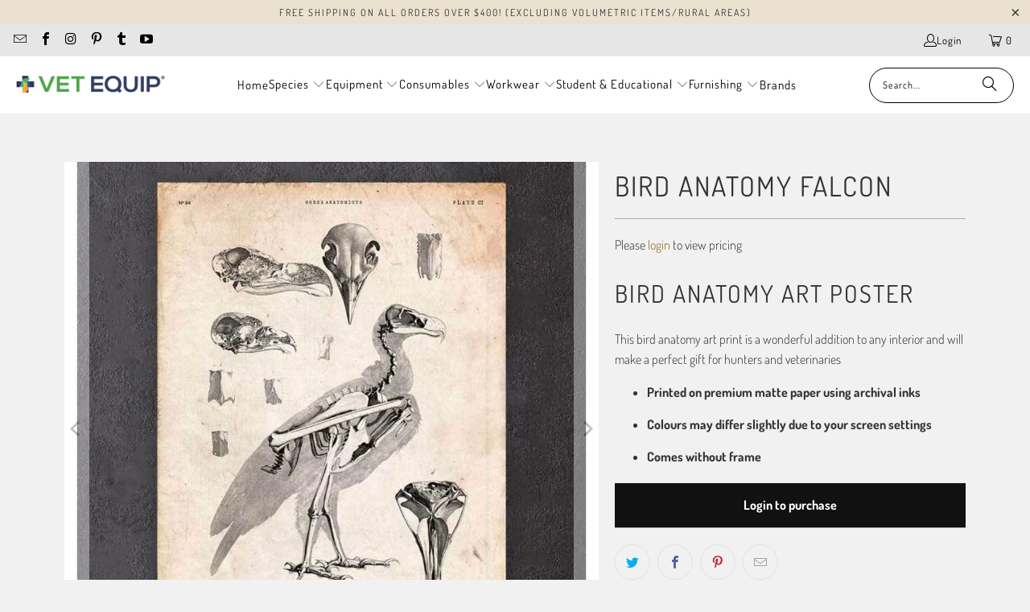

--- FILE ---
content_type: text/html; charset=utf-8
request_url: https://www.vetequip.com.au/products/falcon-anatomy-poster
body_size: 25324
content:
<!DOCTYPE html>
<html class="no-js no-touch" lang="en">
  <head>
  <script>
    window.Store = window.Store || {};
    window.Store.id = 7347109935;
  </script>
    <meta charset="utf-8">
    <meta http-equiv="cleartype" content="on">
    <meta name="robots" content="index,follow">

    <!-- Mobile Specific Metas -->
    <meta name="HandheldFriendly" content="True">
    <meta name="MobileOptimized" content="320">
    <meta name="viewport" content="width=device-width,initial-scale=1">
    <meta name="theme-color" content="#f1f1f1">

    
    <title>
      Bird Anatomy Falcon - Vet Equip Australia
    </title>

    
      <meta name="description" content="Bird anatomy art poster This bird anatomy art print is a wonderful addition to any interior and will make a perfect gift for hunters and veterinaries Printed on premium matte paper using archival inks Colours may differ slightly due to your screen settings Comes without frame"/>
    

    <link rel="preconnect" href="https://fonts.shopifycdn.com" />
    <link rel="preconnect" href="https://cdn.shopify.com" />
    <link rel="preconnect" href="https://cdn.shopifycloud.com" />

    <link rel="dns-prefetch" href="https://v.shopify.com" />
    <link rel="dns-prefetch" href="https://www.youtube.com" />
    <link rel="dns-prefetch" href="https://vimeo.com" />

    <link href="//www.vetequip.com.au/cdn/shop/t/25/assets/jquery.min.js?v=147293088974801289311767842458" as="script" rel="preload">

    <!-- Stylesheet for Fancybox library -->
    <link rel="stylesheet" href="//www.vetequip.com.au/cdn/shop/t/25/assets/fancybox.css?v=19278034316635137701767842458" type="text/css" media="all" defer>

    <!-- Stylesheets for Turbo -->
    <link href="//www.vetequip.com.au/cdn/shop/t/25/assets/styles.css?v=159783720293454395581767842551" rel="stylesheet" type="text/css" media="all" />

    <!-- Icons -->
    
      <link rel="shortcut icon" type="image/x-icon" href="//www.vetequip.com.au/cdn/shop/files/Logo_180x180.png?v=1613748505">
      <link rel="apple-touch-icon" href="//www.vetequip.com.au/cdn/shop/files/Logo_180x180.png?v=1613748505"/>
      <link rel="apple-touch-icon" sizes="57x57" href="//www.vetequip.com.au/cdn/shop/files/Logo_57x57.png?v=1613748505"/>
      <link rel="apple-touch-icon" sizes="60x60" href="//www.vetequip.com.au/cdn/shop/files/Logo_60x60.png?v=1613748505"/>
      <link rel="apple-touch-icon" sizes="72x72" href="//www.vetequip.com.au/cdn/shop/files/Logo_72x72.png?v=1613748505"/>
      <link rel="apple-touch-icon" sizes="76x76" href="//www.vetequip.com.au/cdn/shop/files/Logo_76x76.png?v=1613748505"/>
      <link rel="apple-touch-icon" sizes="114x114" href="//www.vetequip.com.au/cdn/shop/files/Logo_114x114.png?v=1613748505"/>
      <link rel="apple-touch-icon" sizes="180x180" href="//www.vetequip.com.au/cdn/shop/files/Logo_180x180.png?v=1613748505"/>
      <link rel="apple-touch-icon" sizes="228x228" href="//www.vetequip.com.au/cdn/shop/files/Logo_228x228.png?v=1613748505"/>
    
    <link rel="canonical" href="https://www.vetequip.com.au/products/falcon-anatomy-poster"/>

    

    
      <script type="text/javascript" src="/services/javascripts/currencies.js" data-no-instant></script>
    

    

    
    <script>
      window.PXUTheme = window.PXUTheme || {};
      window.PXUTheme.version = '9.3.0';
      window.PXUTheme.name = 'Turbo';
    </script>
    


    
<template id="price-ui"><span class="price " data-price></span><span class="compare-at-price" data-compare-at-price></span><span class="unit-pricing" data-unit-pricing></span></template>
    <template id="price-ui-badge"><div class="price-ui-badge__sticker price-ui-badge__sticker--">
    <span class="price-ui-badge__sticker-text" data-badge></span>
  </div></template>
    
    <template id="price-ui__price"><span class="money" data-price></span></template>
    <template id="price-ui__price-range"><span class="price-min" data-price-min><span class="money" data-price></span></span> - <span class="price-max" data-price-max><span class="money" data-price></span></span></template>
    <template id="price-ui__unit-pricing"><span class="unit-quantity" data-unit-quantity></span> | <span class="unit-price" data-unit-price><span class="money" data-price></span></span> / <span class="unit-measurement" data-unit-measurement></span></template>
    <template id="price-ui-badge__percent-savings-range">Save up to <span data-price-percent></span>%</template>
    <template id="price-ui-badge__percent-savings">Save <span data-price-percent></span>%</template>
    <template id="price-ui-badge__price-savings-range">Save up to <span class="money" data-price></span></template>
    <template id="price-ui-badge__price-savings">Save <span class="money" data-price></span></template>
    <template id="price-ui-badge__on-sale">Sale</template>
    <template id="price-ui-badge__sold-out">Sold out</template>
    <template id="price-ui-badge__in-stock">In stock</template>
    


    <script>
      
window.PXUTheme = window.PXUTheme || {};


window.PXUTheme.theme_settings = {};
window.PXUTheme.currency = {};
window.PXUTheme.routes = window.PXUTheme.routes || {};


window.PXUTheme.theme_settings.display_tos_checkbox = true;
window.PXUTheme.theme_settings.go_to_checkout = true;
window.PXUTheme.theme_settings.cart_action = "ajax";
window.PXUTheme.theme_settings.cart_shipping_calculator = true;


window.PXUTheme.theme_settings.collection_swatches = false;
window.PXUTheme.theme_settings.collection_secondary_image = false;


window.PXUTheme.currency.show_multiple_currencies = false;
window.PXUTheme.currency.shop_currency = "AUD";
window.PXUTheme.currency.default_currency = "USD";
window.PXUTheme.currency.display_format = "money_format";
window.PXUTheme.currency.money_format = "${{amount}}";
window.PXUTheme.currency.money_format_no_currency = "${{amount}}";
window.PXUTheme.currency.money_format_currency = "${{amount}} AUD";
window.PXUTheme.currency.native_multi_currency = false;
window.PXUTheme.currency.iso_code = "AUD";
window.PXUTheme.currency.symbol = "$";


window.PXUTheme.theme_settings.display_inventory_left = false;
window.PXUTheme.theme_settings.inventory_threshold = 100;
window.PXUTheme.theme_settings.limit_quantity = true;


window.PXUTheme.theme_settings.menu_position = null;


window.PXUTheme.theme_settings.newsletter_popup = false;
window.PXUTheme.theme_settings.newsletter_popup_days = "7";
window.PXUTheme.theme_settings.newsletter_popup_mobile = false;
window.PXUTheme.theme_settings.newsletter_popup_seconds = 0;


window.PXUTheme.theme_settings.pagination_type = "basic_pagination";


window.PXUTheme.theme_settings.enable_shopify_collection_badges = false;
window.PXUTheme.theme_settings.quick_shop_thumbnail_position = "bottom-thumbnails";
window.PXUTheme.theme_settings.product_form_style = "swatches";
window.PXUTheme.theme_settings.sale_banner_enabled = false;
window.PXUTheme.theme_settings.display_savings = false;
window.PXUTheme.theme_settings.display_sold_out_price = false;
window.PXUTheme.theme_settings.free_text = "Price TBD";
window.PXUTheme.theme_settings.video_looping = null;
window.PXUTheme.theme_settings.quick_shop_style = "popup";
window.PXUTheme.theme_settings.hover_enabled = false;


window.PXUTheme.routes.cart_url = "/cart";
window.PXUTheme.routes.cart_update_url = "/cart/update";
window.PXUTheme.routes.root_url = "/";
window.PXUTheme.routes.search_url = "/search";
window.PXUTheme.routes.all_products_collection_url = "/collections/all";
window.PXUTheme.routes.product_recommendations_url = "/recommendations/products";
window.PXUTheme.routes.predictive_search_url = "/search/suggest";


window.PXUTheme.theme_settings.image_loading_style = "appear";


window.PXUTheme.theme_settings.enable_autocomplete = true;


window.PXUTheme.theme_settings.page_dots_enabled = false;
window.PXUTheme.theme_settings.slideshow_arrow_size = "light";


window.PXUTheme.theme_settings.quick_shop_enabled = true;


window.PXUTheme.translation = {};


window.PXUTheme.translation.agree_to_terms_warning = "You must agree with the terms and conditions to checkout.";
window.PXUTheme.translation.one_item_left = "item left";
window.PXUTheme.translation.items_left_text = "items left";
window.PXUTheme.translation.cart_savings_text = "Total Savings";
window.PXUTheme.translation.cart_discount_text = "Discount";
window.PXUTheme.translation.cart_subtotal_text = "Subtotal";
window.PXUTheme.translation.cart_remove_text = "Remove";
window.PXUTheme.translation.cart_free_text = "Free";


window.PXUTheme.translation.newsletter_success_text = "Thank you for joining our mailing list!";


window.PXUTheme.translation.notify_email = "Enter your email address...";
window.PXUTheme.translation.notify_email_value = "Translation missing: en.contact.fields.email";
window.PXUTheme.translation.notify_email_send = "Send";
window.PXUTheme.translation.notify_message_first = "Please notify me when ";
window.PXUTheme.translation.notify_message_last = " becomes available - ";
window.PXUTheme.translation.notify_success_text = "Thanks! We will notify you when this product becomes available!";


window.PXUTheme.translation.add_to_cart = "Add to Cart";
window.PXUTheme.translation.coming_soon_text = "Coming Soon";
window.PXUTheme.translation.sold_out_text = "Sold Out";
window.PXUTheme.translation.sale_text = "Sale";
window.PXUTheme.translation.savings_text = "You Save";
window.PXUTheme.translation.from_text = "from";
window.PXUTheme.translation.new_text = "New";
window.PXUTheme.translation.pre_order_text = "Pre-Order";
window.PXUTheme.translation.unavailable_text = "Unavailable";


window.PXUTheme.translation.all_results = "View all results";
window.PXUTheme.translation.no_results = "Sorry, no results!";


window.PXUTheme.media_queries = {};
window.PXUTheme.media_queries.small = window.matchMedia( "(max-width: 480px)" );
window.PXUTheme.media_queries.medium = window.matchMedia( "(max-width: 798px)" );
window.PXUTheme.media_queries.large = window.matchMedia( "(min-width: 799px)" );
window.PXUTheme.media_queries.larger = window.matchMedia( "(min-width: 960px)" );
window.PXUTheme.media_queries.xlarge = window.matchMedia( "(min-width: 1200px)" );
window.PXUTheme.media_queries.ie10 = window.matchMedia( "all and (-ms-high-contrast: none), (-ms-high-contrast: active)" );
window.PXUTheme.media_queries.tablet = window.matchMedia( "only screen and (min-width: 799px) and (max-width: 1024px)" );
window.PXUTheme.media_queries.mobile_and_tablet = window.matchMedia( "(max-width: 1024px)" );
    </script>

    

    
      <script src="//www.vetequip.com.au/cdn/shop/t/25/assets/instantclick.min.js?v=20092422000980684151767842458" data-no-instant defer></script>

      <script data-no-instant>
        window.addEventListener('DOMContentLoaded', function() {

          function inIframe() {
            try {
              return window.self !== window.top;
            } catch (e) {
              return true;
            }
          }

          if (!inIframe()){
            InstantClick.on('change', function() {

              $('head script[src*="shopify"]').each(function() {
                var script = document.createElement('script');
                script.type = 'text/javascript';
                script.src = $(this).attr('src');

                $('body').append(script);
              });

              $('body').removeClass('fancybox-active');
              $.fancybox.destroy();

              InstantClick.init();

            });
          }
        });
      </script>
    

    <script>
      
    </script>

    <script>window.performance && window.performance.mark && window.performance.mark('shopify.content_for_header.start');</script><meta name="google-site-verification" content="GqEygnLQevho1sMOulY5P_zENbnUvCeX9aRCMOw24lQ">
<meta id="shopify-digital-wallet" name="shopify-digital-wallet" content="/7347109935/digital_wallets/dialog">
<meta name="shopify-checkout-api-token" content="1fec17c348421d0df1cbca80fcb97684">
<meta id="in-context-paypal-metadata" data-shop-id="7347109935" data-venmo-supported="false" data-environment="production" data-locale="en_US" data-paypal-v4="true" data-currency="AUD">
<link rel="alternate" type="application/json+oembed" href="https://www.vetequip.com.au/products/falcon-anatomy-poster.oembed">
<script async="async" src="/checkouts/internal/preloads.js?locale=en-AU"></script>
<script id="shopify-features" type="application/json">{"accessToken":"1fec17c348421d0df1cbca80fcb97684","betas":["rich-media-storefront-analytics"],"domain":"www.vetequip.com.au","predictiveSearch":true,"shopId":7347109935,"locale":"en"}</script>
<script>var Shopify = Shopify || {};
Shopify.shop = "vet-equip-australia.myshopify.com";
Shopify.locale = "en";
Shopify.currency = {"active":"AUD","rate":"1.0"};
Shopify.country = "AU";
Shopify.theme = {"name":"OOTS - PRICE HIDDEN","id":184513003837,"schema_name":"Turbo","schema_version":"9.3.0","theme_store_id":null,"role":"main"};
Shopify.theme.handle = "null";
Shopify.theme.style = {"id":null,"handle":null};
Shopify.cdnHost = "www.vetequip.com.au/cdn";
Shopify.routes = Shopify.routes || {};
Shopify.routes.root = "/";</script>
<script type="module">!function(o){(o.Shopify=o.Shopify||{}).modules=!0}(window);</script>
<script>!function(o){function n(){var o=[];function n(){o.push(Array.prototype.slice.apply(arguments))}return n.q=o,n}var t=o.Shopify=o.Shopify||{};t.loadFeatures=n(),t.autoloadFeatures=n()}(window);</script>
<script id="shop-js-analytics" type="application/json">{"pageType":"product"}</script>
<script defer="defer" async type="module" src="//www.vetequip.com.au/cdn/shopifycloud/shop-js/modules/v2/client.init-shop-cart-sync_BT-GjEfc.en.esm.js"></script>
<script defer="defer" async type="module" src="//www.vetequip.com.au/cdn/shopifycloud/shop-js/modules/v2/chunk.common_D58fp_Oc.esm.js"></script>
<script defer="defer" async type="module" src="//www.vetequip.com.au/cdn/shopifycloud/shop-js/modules/v2/chunk.modal_xMitdFEc.esm.js"></script>
<script type="module">
  await import("//www.vetequip.com.au/cdn/shopifycloud/shop-js/modules/v2/client.init-shop-cart-sync_BT-GjEfc.en.esm.js");
await import("//www.vetequip.com.au/cdn/shopifycloud/shop-js/modules/v2/chunk.common_D58fp_Oc.esm.js");
await import("//www.vetequip.com.au/cdn/shopifycloud/shop-js/modules/v2/chunk.modal_xMitdFEc.esm.js");

  window.Shopify.SignInWithShop?.initShopCartSync?.({"fedCMEnabled":true,"windoidEnabled":true});

</script>
<script>(function() {
  var isLoaded = false;
  function asyncLoad() {
    if (isLoaded) return;
    isLoaded = true;
    var urls = ["https:\/\/seo.apps.avada.io\/avada-seo-installed.js?shop=vet-equip-australia.myshopify.com","https:\/\/static.klaviyo.com\/onsite\/js\/TnsD8E\/klaviyo.js?company_id=TnsD8E\u0026shop=vet-equip-australia.myshopify.com","https:\/\/sp-micro-next.b-cdn.net\/sp-micro.umd.js?shop=vet-equip-australia.myshopify.com"];
    for (var i = 0; i < urls.length; i++) {
      var s = document.createElement('script');
      s.type = 'text/javascript';
      s.async = true;
      s.src = urls[i];
      var x = document.getElementsByTagName('script')[0];
      x.parentNode.insertBefore(s, x);
    }
  };
  if(window.attachEvent) {
    window.attachEvent('onload', asyncLoad);
  } else {
    window.addEventListener('load', asyncLoad, false);
  }
})();</script>
<script id="__st">var __st={"a":7347109935,"offset":39600,"reqid":"1ba7d3b0-c819-4a32-a4a5-ced2c198aef3-1769396613","pageurl":"www.vetequip.com.au\/products\/falcon-anatomy-poster","u":"6b5272555c74","p":"product","rtyp":"product","rid":6568132968513};</script>
<script>window.ShopifyPaypalV4VisibilityTracking = true;</script>
<script id="captcha-bootstrap">!function(){'use strict';const t='contact',e='account',n='new_comment',o=[[t,t],['blogs',n],['comments',n],[t,'customer']],c=[[e,'customer_login'],[e,'guest_login'],[e,'recover_customer_password'],[e,'create_customer']],r=t=>t.map((([t,e])=>`form[action*='/${t}']:not([data-nocaptcha='true']) input[name='form_type'][value='${e}']`)).join(','),a=t=>()=>t?[...document.querySelectorAll(t)].map((t=>t.form)):[];function s(){const t=[...o],e=r(t);return a(e)}const i='password',u='form_key',d=['recaptcha-v3-token','g-recaptcha-response','h-captcha-response',i],f=()=>{try{return window.sessionStorage}catch{return}},m='__shopify_v',_=t=>t.elements[u];function p(t,e,n=!1){try{const o=window.sessionStorage,c=JSON.parse(o.getItem(e)),{data:r}=function(t){const{data:e,action:n}=t;return t[m]||n?{data:e,action:n}:{data:t,action:n}}(c);for(const[e,n]of Object.entries(r))t.elements[e]&&(t.elements[e].value=n);n&&o.removeItem(e)}catch(o){console.error('form repopulation failed',{error:o})}}const l='form_type',E='cptcha';function T(t){t.dataset[E]=!0}const w=window,h=w.document,L='Shopify',v='ce_forms',y='captcha';let A=!1;((t,e)=>{const n=(g='f06e6c50-85a8-45c8-87d0-21a2b65856fe',I='https://cdn.shopify.com/shopifycloud/storefront-forms-hcaptcha/ce_storefront_forms_captcha_hcaptcha.v1.5.2.iife.js',D={infoText:'Protected by hCaptcha',privacyText:'Privacy',termsText:'Terms'},(t,e,n)=>{const o=w[L][v],c=o.bindForm;if(c)return c(t,g,e,D).then(n);var r;o.q.push([[t,g,e,D],n]),r=I,A||(h.body.append(Object.assign(h.createElement('script'),{id:'captcha-provider',async:!0,src:r})),A=!0)});var g,I,D;w[L]=w[L]||{},w[L][v]=w[L][v]||{},w[L][v].q=[],w[L][y]=w[L][y]||{},w[L][y].protect=function(t,e){n(t,void 0,e),T(t)},Object.freeze(w[L][y]),function(t,e,n,w,h,L){const[v,y,A,g]=function(t,e,n){const i=e?o:[],u=t?c:[],d=[...i,...u],f=r(d),m=r(i),_=r(d.filter((([t,e])=>n.includes(e))));return[a(f),a(m),a(_),s()]}(w,h,L),I=t=>{const e=t.target;return e instanceof HTMLFormElement?e:e&&e.form},D=t=>v().includes(t);t.addEventListener('submit',(t=>{const e=I(t);if(!e)return;const n=D(e)&&!e.dataset.hcaptchaBound&&!e.dataset.recaptchaBound,o=_(e),c=g().includes(e)&&(!o||!o.value);(n||c)&&t.preventDefault(),c&&!n&&(function(t){try{if(!f())return;!function(t){const e=f();if(!e)return;const n=_(t);if(!n)return;const o=n.value;o&&e.removeItem(o)}(t);const e=Array.from(Array(32),(()=>Math.random().toString(36)[2])).join('');!function(t,e){_(t)||t.append(Object.assign(document.createElement('input'),{type:'hidden',name:u})),t.elements[u].value=e}(t,e),function(t,e){const n=f();if(!n)return;const o=[...t.querySelectorAll(`input[type='${i}']`)].map((({name:t})=>t)),c=[...d,...o],r={};for(const[a,s]of new FormData(t).entries())c.includes(a)||(r[a]=s);n.setItem(e,JSON.stringify({[m]:1,action:t.action,data:r}))}(t,e)}catch(e){console.error('failed to persist form',e)}}(e),e.submit())}));const S=(t,e)=>{t&&!t.dataset[E]&&(n(t,e.some((e=>e===t))),T(t))};for(const o of['focusin','change'])t.addEventListener(o,(t=>{const e=I(t);D(e)&&S(e,y())}));const B=e.get('form_key'),M=e.get(l),P=B&&M;t.addEventListener('DOMContentLoaded',(()=>{const t=y();if(P)for(const e of t)e.elements[l].value===M&&p(e,B);[...new Set([...A(),...v().filter((t=>'true'===t.dataset.shopifyCaptcha))])].forEach((e=>S(e,t)))}))}(h,new URLSearchParams(w.location.search),n,t,e,['guest_login'])})(!0,!0)}();</script>
<script integrity="sha256-4kQ18oKyAcykRKYeNunJcIwy7WH5gtpwJnB7kiuLZ1E=" data-source-attribution="shopify.loadfeatures" defer="defer" src="//www.vetequip.com.au/cdn/shopifycloud/storefront/assets/storefront/load_feature-a0a9edcb.js" crossorigin="anonymous"></script>
<script data-source-attribution="shopify.dynamic_checkout.dynamic.init">var Shopify=Shopify||{};Shopify.PaymentButton=Shopify.PaymentButton||{isStorefrontPortableWallets:!0,init:function(){window.Shopify.PaymentButton.init=function(){};var t=document.createElement("script");t.src="https://www.vetequip.com.au/cdn/shopifycloud/portable-wallets/latest/portable-wallets.en.js",t.type="module",document.head.appendChild(t)}};
</script>
<script data-source-attribution="shopify.dynamic_checkout.buyer_consent">
  function portableWalletsHideBuyerConsent(e){var t=document.getElementById("shopify-buyer-consent"),n=document.getElementById("shopify-subscription-policy-button");t&&n&&(t.classList.add("hidden"),t.setAttribute("aria-hidden","true"),n.removeEventListener("click",e))}function portableWalletsShowBuyerConsent(e){var t=document.getElementById("shopify-buyer-consent"),n=document.getElementById("shopify-subscription-policy-button");t&&n&&(t.classList.remove("hidden"),t.removeAttribute("aria-hidden"),n.addEventListener("click",e))}window.Shopify?.PaymentButton&&(window.Shopify.PaymentButton.hideBuyerConsent=portableWalletsHideBuyerConsent,window.Shopify.PaymentButton.showBuyerConsent=portableWalletsShowBuyerConsent);
</script>
<script data-source-attribution="shopify.dynamic_checkout.cart.bootstrap">document.addEventListener("DOMContentLoaded",(function(){function t(){return document.querySelector("shopify-accelerated-checkout-cart, shopify-accelerated-checkout")}if(t())Shopify.PaymentButton.init();else{new MutationObserver((function(e,n){t()&&(Shopify.PaymentButton.init(),n.disconnect())})).observe(document.body,{childList:!0,subtree:!0})}}));
</script>
<link id="shopify-accelerated-checkout-styles" rel="stylesheet" media="screen" href="https://www.vetequip.com.au/cdn/shopifycloud/portable-wallets/latest/accelerated-checkout-backwards-compat.css" crossorigin="anonymous">
<style id="shopify-accelerated-checkout-cart">
        #shopify-buyer-consent {
  margin-top: 1em;
  display: inline-block;
  width: 100%;
}

#shopify-buyer-consent.hidden {
  display: none;
}

#shopify-subscription-policy-button {
  background: none;
  border: none;
  padding: 0;
  text-decoration: underline;
  font-size: inherit;
  cursor: pointer;
}

#shopify-subscription-policy-button::before {
  box-shadow: none;
}

      </style>

<script>window.performance && window.performance.mark && window.performance.mark('shopify.content_for_header.end');</script>

    

<meta name="author" content="Vet Equip Australia">
<meta property="og:url" content="https://www.vetequip.com.au/products/falcon-anatomy-poster">
<meta property="og:site_name" content="Vet Equip Australia">




  <meta property="og:type" content="product">
  <meta property="og:title" content="Bird Anatomy Falcon">
  
    
      <meta property="og:image" content="https://www.vetequip.com.au/cdn/shop/products/bird-anatomy-falcon-codex-anatomicus-12081927716962_600x.jpg?v=1624381390">
      <meta property="og:image:secure_url" content="https://www.vetequip.com.au/cdn/shop/products/bird-anatomy-falcon-codex-anatomicus-12081927716962_600x.jpg?v=1624381390">
      
      <meta property="og:image:width" content="1000">
      <meta property="og:image:height" content="1000">
    
      <meta property="og:image" content="https://www.vetequip.com.au/cdn/shop/products/bird-anatomy-falcon-codex-anatomicus-28031557304418_600x.jpg?v=1624799926">
      <meta property="og:image:secure_url" content="https://www.vetequip.com.au/cdn/shop/products/bird-anatomy-falcon-codex-anatomicus-28031557304418_600x.jpg?v=1624799926">
      
      <meta property="og:image:width" content="1000">
      <meta property="og:image:height" content="1000">
    
      <meta property="og:image" content="https://www.vetequip.com.au/cdn/shop/products/bird-anatomy-falcon-codex-anatomicus-12081927716962_5898097f-3d90-4c7f-b8c6-71d9d5ab4692_600x.jpg?v=1624799926">
      <meta property="og:image:secure_url" content="https://www.vetequip.com.au/cdn/shop/products/bird-anatomy-falcon-codex-anatomicus-12081927716962_5898097f-3d90-4c7f-b8c6-71d9d5ab4692_600x.jpg?v=1624799926">
      
      <meta property="og:image:width" content="1000">
      <meta property="og:image:height" content="1000">
    
  
  <meta property="product:price:amount" content="20.44">
  <meta property="product:price:currency" content="AUD">



  <meta property="og:description" content="Bird anatomy art poster This bird anatomy art print is a wonderful addition to any interior and will make a perfect gift for hunters and veterinaries Printed on premium matte paper using archival inks Colours may differ slightly due to your screen settings Comes without frame">




<meta name="twitter:card" content="summary">

  <meta name="twitter:title" content="Bird Anatomy Falcon">
  <meta name="twitter:description" content="Bird anatomy art poster
This bird anatomy art print is a wonderful addition to any interior and will make a perfect gift for hunters and veterinaries


Printed on premium matte paper using archival inks


Colours may differ slightly due to your screen settings


Comes without frame

">
  <meta name="twitter:image" content="https://www.vetequip.com.au/cdn/shop/products/bird-anatomy-falcon-codex-anatomicus-12081927716962_240x.jpg?v=1624381390">
  <meta name="twitter:image:width" content="240">
  <meta name="twitter:image:height" content="240">
  <meta name="twitter:image:alt" content="Bird Anatomy Falcon">



    
    
  <link href="https://monorail-edge.shopifysvc.com" rel="dns-prefetch">
<script>(function(){if ("sendBeacon" in navigator && "performance" in window) {try {var session_token_from_headers = performance.getEntriesByType('navigation')[0].serverTiming.find(x => x.name == '_s').description;} catch {var session_token_from_headers = undefined;}var session_cookie_matches = document.cookie.match(/_shopify_s=([^;]*)/);var session_token_from_cookie = session_cookie_matches && session_cookie_matches.length === 2 ? session_cookie_matches[1] : "";var session_token = session_token_from_headers || session_token_from_cookie || "";function handle_abandonment_event(e) {var entries = performance.getEntries().filter(function(entry) {return /monorail-edge.shopifysvc.com/.test(entry.name);});if (!window.abandonment_tracked && entries.length === 0) {window.abandonment_tracked = true;var currentMs = Date.now();var navigation_start = performance.timing.navigationStart;var payload = {shop_id: 7347109935,url: window.location.href,navigation_start,duration: currentMs - navigation_start,session_token,page_type: "product"};window.navigator.sendBeacon("https://monorail-edge.shopifysvc.com/v1/produce", JSON.stringify({schema_id: "online_store_buyer_site_abandonment/1.1",payload: payload,metadata: {event_created_at_ms: currentMs,event_sent_at_ms: currentMs}}));}}window.addEventListener('pagehide', handle_abandonment_event);}}());</script>
<script id="web-pixels-manager-setup">(function e(e,d,r,n,o){if(void 0===o&&(o={}),!Boolean(null===(a=null===(i=window.Shopify)||void 0===i?void 0:i.analytics)||void 0===a?void 0:a.replayQueue)){var i,a;window.Shopify=window.Shopify||{};var t=window.Shopify;t.analytics=t.analytics||{};var s=t.analytics;s.replayQueue=[],s.publish=function(e,d,r){return s.replayQueue.push([e,d,r]),!0};try{self.performance.mark("wpm:start")}catch(e){}var l=function(){var e={modern:/Edge?\/(1{2}[4-9]|1[2-9]\d|[2-9]\d{2}|\d{4,})\.\d+(\.\d+|)|Firefox\/(1{2}[4-9]|1[2-9]\d|[2-9]\d{2}|\d{4,})\.\d+(\.\d+|)|Chrom(ium|e)\/(9{2}|\d{3,})\.\d+(\.\d+|)|(Maci|X1{2}).+ Version\/(15\.\d+|(1[6-9]|[2-9]\d|\d{3,})\.\d+)([,.]\d+|)( \(\w+\)|)( Mobile\/\w+|) Safari\/|Chrome.+OPR\/(9{2}|\d{3,})\.\d+\.\d+|(CPU[ +]OS|iPhone[ +]OS|CPU[ +]iPhone|CPU IPhone OS|CPU iPad OS)[ +]+(15[._]\d+|(1[6-9]|[2-9]\d|\d{3,})[._]\d+)([._]\d+|)|Android:?[ /-](13[3-9]|1[4-9]\d|[2-9]\d{2}|\d{4,})(\.\d+|)(\.\d+|)|Android.+Firefox\/(13[5-9]|1[4-9]\d|[2-9]\d{2}|\d{4,})\.\d+(\.\d+|)|Android.+Chrom(ium|e)\/(13[3-9]|1[4-9]\d|[2-9]\d{2}|\d{4,})\.\d+(\.\d+|)|SamsungBrowser\/([2-9]\d|\d{3,})\.\d+/,legacy:/Edge?\/(1[6-9]|[2-9]\d|\d{3,})\.\d+(\.\d+|)|Firefox\/(5[4-9]|[6-9]\d|\d{3,})\.\d+(\.\d+|)|Chrom(ium|e)\/(5[1-9]|[6-9]\d|\d{3,})\.\d+(\.\d+|)([\d.]+$|.*Safari\/(?![\d.]+ Edge\/[\d.]+$))|(Maci|X1{2}).+ Version\/(10\.\d+|(1[1-9]|[2-9]\d|\d{3,})\.\d+)([,.]\d+|)( \(\w+\)|)( Mobile\/\w+|) Safari\/|Chrome.+OPR\/(3[89]|[4-9]\d|\d{3,})\.\d+\.\d+|(CPU[ +]OS|iPhone[ +]OS|CPU[ +]iPhone|CPU IPhone OS|CPU iPad OS)[ +]+(10[._]\d+|(1[1-9]|[2-9]\d|\d{3,})[._]\d+)([._]\d+|)|Android:?[ /-](13[3-9]|1[4-9]\d|[2-9]\d{2}|\d{4,})(\.\d+|)(\.\d+|)|Mobile Safari.+OPR\/([89]\d|\d{3,})\.\d+\.\d+|Android.+Firefox\/(13[5-9]|1[4-9]\d|[2-9]\d{2}|\d{4,})\.\d+(\.\d+|)|Android.+Chrom(ium|e)\/(13[3-9]|1[4-9]\d|[2-9]\d{2}|\d{4,})\.\d+(\.\d+|)|Android.+(UC? ?Browser|UCWEB|U3)[ /]?(15\.([5-9]|\d{2,})|(1[6-9]|[2-9]\d|\d{3,})\.\d+)\.\d+|SamsungBrowser\/(5\.\d+|([6-9]|\d{2,})\.\d+)|Android.+MQ{2}Browser\/(14(\.(9|\d{2,})|)|(1[5-9]|[2-9]\d|\d{3,})(\.\d+|))(\.\d+|)|K[Aa][Ii]OS\/(3\.\d+|([4-9]|\d{2,})\.\d+)(\.\d+|)/},d=e.modern,r=e.legacy,n=navigator.userAgent;return n.match(d)?"modern":n.match(r)?"legacy":"unknown"}(),u="modern"===l?"modern":"legacy",c=(null!=n?n:{modern:"",legacy:""})[u],f=function(e){return[e.baseUrl,"/wpm","/b",e.hashVersion,"modern"===e.buildTarget?"m":"l",".js"].join("")}({baseUrl:d,hashVersion:r,buildTarget:u}),m=function(e){var d=e.version,r=e.bundleTarget,n=e.surface,o=e.pageUrl,i=e.monorailEndpoint;return{emit:function(e){var a=e.status,t=e.errorMsg,s=(new Date).getTime(),l=JSON.stringify({metadata:{event_sent_at_ms:s},events:[{schema_id:"web_pixels_manager_load/3.1",payload:{version:d,bundle_target:r,page_url:o,status:a,surface:n,error_msg:t},metadata:{event_created_at_ms:s}}]});if(!i)return console&&console.warn&&console.warn("[Web Pixels Manager] No Monorail endpoint provided, skipping logging."),!1;try{return self.navigator.sendBeacon.bind(self.navigator)(i,l)}catch(e){}var u=new XMLHttpRequest;try{return u.open("POST",i,!0),u.setRequestHeader("Content-Type","text/plain"),u.send(l),!0}catch(e){return console&&console.warn&&console.warn("[Web Pixels Manager] Got an unhandled error while logging to Monorail."),!1}}}}({version:r,bundleTarget:l,surface:e.surface,pageUrl:self.location.href,monorailEndpoint:e.monorailEndpoint});try{o.browserTarget=l,function(e){var d=e.src,r=e.async,n=void 0===r||r,o=e.onload,i=e.onerror,a=e.sri,t=e.scriptDataAttributes,s=void 0===t?{}:t,l=document.createElement("script"),u=document.querySelector("head"),c=document.querySelector("body");if(l.async=n,l.src=d,a&&(l.integrity=a,l.crossOrigin="anonymous"),s)for(var f in s)if(Object.prototype.hasOwnProperty.call(s,f))try{l.dataset[f]=s[f]}catch(e){}if(o&&l.addEventListener("load",o),i&&l.addEventListener("error",i),u)u.appendChild(l);else{if(!c)throw new Error("Did not find a head or body element to append the script");c.appendChild(l)}}({src:f,async:!0,onload:function(){if(!function(){var e,d;return Boolean(null===(d=null===(e=window.Shopify)||void 0===e?void 0:e.analytics)||void 0===d?void 0:d.initialized)}()){var d=window.webPixelsManager.init(e)||void 0;if(d){var r=window.Shopify.analytics;r.replayQueue.forEach((function(e){var r=e[0],n=e[1],o=e[2];d.publishCustomEvent(r,n,o)})),r.replayQueue=[],r.publish=d.publishCustomEvent,r.visitor=d.visitor,r.initialized=!0}}},onerror:function(){return m.emit({status:"failed",errorMsg:"".concat(f," has failed to load")})},sri:function(e){var d=/^sha384-[A-Za-z0-9+/=]+$/;return"string"==typeof e&&d.test(e)}(c)?c:"",scriptDataAttributes:o}),m.emit({status:"loading"})}catch(e){m.emit({status:"failed",errorMsg:(null==e?void 0:e.message)||"Unknown error"})}}})({shopId: 7347109935,storefrontBaseUrl: "https://www.vetequip.com.au",extensionsBaseUrl: "https://extensions.shopifycdn.com/cdn/shopifycloud/web-pixels-manager",monorailEndpoint: "https://monorail-edge.shopifysvc.com/unstable/produce_batch",surface: "storefront-renderer",enabledBetaFlags: ["2dca8a86"],webPixelsConfigList: [{"id":"1369932093","configuration":"{\"backendUrl\":\"https:\\\/\\\/api.salespop.com\",\"shopifyDomain\":\"vet-equip-australia.myshopify.com\"}","eventPayloadVersion":"v1","runtimeContext":"STRICT","scriptVersion":"bb83dd074d22fef7d4e3cfe7cac23089","type":"APP","apiClientId":1869884,"privacyPurposes":["ANALYTICS"],"dataSharingAdjustments":{"protectedCustomerApprovalScopes":["read_customer_address","read_customer_name","read_customer_personal_data"]}},{"id":"773292349","configuration":"{\"config\":\"{\\\"pixel_id\\\":\\\"G-QFK07GXW20\\\",\\\"target_country\\\":\\\"AU\\\",\\\"gtag_events\\\":[{\\\"type\\\":\\\"begin_checkout\\\",\\\"action_label\\\":\\\"G-QFK07GXW20\\\"},{\\\"type\\\":\\\"search\\\",\\\"action_label\\\":\\\"G-QFK07GXW20\\\"},{\\\"type\\\":\\\"view_item\\\",\\\"action_label\\\":[\\\"G-QFK07GXW20\\\",\\\"MC-94TEQNCD94\\\"]},{\\\"type\\\":\\\"purchase\\\",\\\"action_label\\\":[\\\"G-QFK07GXW20\\\",\\\"MC-94TEQNCD94\\\"]},{\\\"type\\\":\\\"page_view\\\",\\\"action_label\\\":[\\\"G-QFK07GXW20\\\",\\\"MC-94TEQNCD94\\\"]},{\\\"type\\\":\\\"add_payment_info\\\",\\\"action_label\\\":\\\"G-QFK07GXW20\\\"},{\\\"type\\\":\\\"add_to_cart\\\",\\\"action_label\\\":\\\"G-QFK07GXW20\\\"}],\\\"enable_monitoring_mode\\\":false}\"}","eventPayloadVersion":"v1","runtimeContext":"OPEN","scriptVersion":"b2a88bafab3e21179ed38636efcd8a93","type":"APP","apiClientId":1780363,"privacyPurposes":[],"dataSharingAdjustments":{"protectedCustomerApprovalScopes":["read_customer_address","read_customer_email","read_customer_name","read_customer_personal_data","read_customer_phone"]}},{"id":"168821053","configuration":"{\"tagID\":\"2612662175802\"}","eventPayloadVersion":"v1","runtimeContext":"STRICT","scriptVersion":"18031546ee651571ed29edbe71a3550b","type":"APP","apiClientId":3009811,"privacyPurposes":["ANALYTICS","MARKETING","SALE_OF_DATA"],"dataSharingAdjustments":{"protectedCustomerApprovalScopes":["read_customer_address","read_customer_email","read_customer_name","read_customer_personal_data","read_customer_phone"]}},{"id":"shopify-app-pixel","configuration":"{}","eventPayloadVersion":"v1","runtimeContext":"STRICT","scriptVersion":"0450","apiClientId":"shopify-pixel","type":"APP","privacyPurposes":["ANALYTICS","MARKETING"]},{"id":"shopify-custom-pixel","eventPayloadVersion":"v1","runtimeContext":"LAX","scriptVersion":"0450","apiClientId":"shopify-pixel","type":"CUSTOM","privacyPurposes":["ANALYTICS","MARKETING"]}],isMerchantRequest: false,initData: {"shop":{"name":"Vet Equip Australia","paymentSettings":{"currencyCode":"AUD"},"myshopifyDomain":"vet-equip-australia.myshopify.com","countryCode":"AU","storefrontUrl":"https:\/\/www.vetequip.com.au"},"customer":null,"cart":null,"checkout":null,"productVariants":[{"price":{"amount":20.44,"currencyCode":"AUD"},"product":{"title":"Bird Anatomy Falcon","vendor":"MedShop","id":"6568132968513","untranslatedTitle":"Bird Anatomy Falcon","url":"\/products\/falcon-anatomy-poster","type":""},"id":"39352315707457","image":{"src":"\/\/www.vetequip.com.au\/cdn\/shop\/products\/bird-anatomy-falcon-codex-anatomicus-12081927716962_5898097f-3d90-4c7f-b8c6-71d9d5ab4692.jpg?v=1624799926"},"sku":"ITM34431","title":"A3 Size (29.7 x 42 cm)","untranslatedTitle":"A3 Size (29.7 x 42 cm)"}],"purchasingCompany":null},},"https://www.vetequip.com.au/cdn","fcfee988w5aeb613cpc8e4bc33m6693e112",{"modern":"","legacy":""},{"shopId":"7347109935","storefrontBaseUrl":"https:\/\/www.vetequip.com.au","extensionBaseUrl":"https:\/\/extensions.shopifycdn.com\/cdn\/shopifycloud\/web-pixels-manager","surface":"storefront-renderer","enabledBetaFlags":"[\"2dca8a86\"]","isMerchantRequest":"false","hashVersion":"fcfee988w5aeb613cpc8e4bc33m6693e112","publish":"custom","events":"[[\"page_viewed\",{}],[\"product_viewed\",{\"productVariant\":{\"price\":{\"amount\":20.44,\"currencyCode\":\"AUD\"},\"product\":{\"title\":\"Bird Anatomy Falcon\",\"vendor\":\"MedShop\",\"id\":\"6568132968513\",\"untranslatedTitle\":\"Bird Anatomy Falcon\",\"url\":\"\/products\/falcon-anatomy-poster\",\"type\":\"\"},\"id\":\"39352315707457\",\"image\":{\"src\":\"\/\/www.vetequip.com.au\/cdn\/shop\/products\/bird-anatomy-falcon-codex-anatomicus-12081927716962_5898097f-3d90-4c7f-b8c6-71d9d5ab4692.jpg?v=1624799926\"},\"sku\":\"ITM34431\",\"title\":\"A3 Size (29.7 x 42 cm)\",\"untranslatedTitle\":\"A3 Size (29.7 x 42 cm)\"}}]]"});</script><script>
  window.ShopifyAnalytics = window.ShopifyAnalytics || {};
  window.ShopifyAnalytics.meta = window.ShopifyAnalytics.meta || {};
  window.ShopifyAnalytics.meta.currency = 'AUD';
  var meta = {"product":{"id":6568132968513,"gid":"gid:\/\/shopify\/Product\/6568132968513","vendor":"MedShop","type":"","handle":"falcon-anatomy-poster","variants":[{"id":39352315707457,"price":2044,"name":"Bird Anatomy Falcon - A3 Size (29.7 x 42 cm)","public_title":"A3 Size (29.7 x 42 cm)","sku":"ITM34431"}],"remote":false},"page":{"pageType":"product","resourceType":"product","resourceId":6568132968513,"requestId":"1ba7d3b0-c819-4a32-a4a5-ced2c198aef3-1769396613"}};
  for (var attr in meta) {
    window.ShopifyAnalytics.meta[attr] = meta[attr];
  }
</script>
<script class="analytics">
  (function () {
    var customDocumentWrite = function(content) {
      var jquery = null;

      if (window.jQuery) {
        jquery = window.jQuery;
      } else if (window.Checkout && window.Checkout.$) {
        jquery = window.Checkout.$;
      }

      if (jquery) {
        jquery('body').append(content);
      }
    };

    var hasLoggedConversion = function(token) {
      if (token) {
        return document.cookie.indexOf('loggedConversion=' + token) !== -1;
      }
      return false;
    }

    var setCookieIfConversion = function(token) {
      if (token) {
        var twoMonthsFromNow = new Date(Date.now());
        twoMonthsFromNow.setMonth(twoMonthsFromNow.getMonth() + 2);

        document.cookie = 'loggedConversion=' + token + '; expires=' + twoMonthsFromNow;
      }
    }

    var trekkie = window.ShopifyAnalytics.lib = window.trekkie = window.trekkie || [];
    if (trekkie.integrations) {
      return;
    }
    trekkie.methods = [
      'identify',
      'page',
      'ready',
      'track',
      'trackForm',
      'trackLink'
    ];
    trekkie.factory = function(method) {
      return function() {
        var args = Array.prototype.slice.call(arguments);
        args.unshift(method);
        trekkie.push(args);
        return trekkie;
      };
    };
    for (var i = 0; i < trekkie.methods.length; i++) {
      var key = trekkie.methods[i];
      trekkie[key] = trekkie.factory(key);
    }
    trekkie.load = function(config) {
      trekkie.config = config || {};
      trekkie.config.initialDocumentCookie = document.cookie;
      var first = document.getElementsByTagName('script')[0];
      var script = document.createElement('script');
      script.type = 'text/javascript';
      script.onerror = function(e) {
        var scriptFallback = document.createElement('script');
        scriptFallback.type = 'text/javascript';
        scriptFallback.onerror = function(error) {
                var Monorail = {
      produce: function produce(monorailDomain, schemaId, payload) {
        var currentMs = new Date().getTime();
        var event = {
          schema_id: schemaId,
          payload: payload,
          metadata: {
            event_created_at_ms: currentMs,
            event_sent_at_ms: currentMs
          }
        };
        return Monorail.sendRequest("https://" + monorailDomain + "/v1/produce", JSON.stringify(event));
      },
      sendRequest: function sendRequest(endpointUrl, payload) {
        // Try the sendBeacon API
        if (window && window.navigator && typeof window.navigator.sendBeacon === 'function' && typeof window.Blob === 'function' && !Monorail.isIos12()) {
          var blobData = new window.Blob([payload], {
            type: 'text/plain'
          });

          if (window.navigator.sendBeacon(endpointUrl, blobData)) {
            return true;
          } // sendBeacon was not successful

        } // XHR beacon

        var xhr = new XMLHttpRequest();

        try {
          xhr.open('POST', endpointUrl);
          xhr.setRequestHeader('Content-Type', 'text/plain');
          xhr.send(payload);
        } catch (e) {
          console.log(e);
        }

        return false;
      },
      isIos12: function isIos12() {
        return window.navigator.userAgent.lastIndexOf('iPhone; CPU iPhone OS 12_') !== -1 || window.navigator.userAgent.lastIndexOf('iPad; CPU OS 12_') !== -1;
      }
    };
    Monorail.produce('monorail-edge.shopifysvc.com',
      'trekkie_storefront_load_errors/1.1',
      {shop_id: 7347109935,
      theme_id: 184513003837,
      app_name: "storefront",
      context_url: window.location.href,
      source_url: "//www.vetequip.com.au/cdn/s/trekkie.storefront.8d95595f799fbf7e1d32231b9a28fd43b70c67d3.min.js"});

        };
        scriptFallback.async = true;
        scriptFallback.src = '//www.vetequip.com.au/cdn/s/trekkie.storefront.8d95595f799fbf7e1d32231b9a28fd43b70c67d3.min.js';
        first.parentNode.insertBefore(scriptFallback, first);
      };
      script.async = true;
      script.src = '//www.vetequip.com.au/cdn/s/trekkie.storefront.8d95595f799fbf7e1d32231b9a28fd43b70c67d3.min.js';
      first.parentNode.insertBefore(script, first);
    };
    trekkie.load(
      {"Trekkie":{"appName":"storefront","development":false,"defaultAttributes":{"shopId":7347109935,"isMerchantRequest":null,"themeId":184513003837,"themeCityHash":"17878483229699181576","contentLanguage":"en","currency":"AUD","eventMetadataId":"41e82bf0-93a6-4aa0-91f8-c7f353560521"},"isServerSideCookieWritingEnabled":true,"monorailRegion":"shop_domain","enabledBetaFlags":["65f19447"]},"Session Attribution":{},"S2S":{"facebookCapiEnabled":false,"source":"trekkie-storefront-renderer","apiClientId":580111}}
    );

    var loaded = false;
    trekkie.ready(function() {
      if (loaded) return;
      loaded = true;

      window.ShopifyAnalytics.lib = window.trekkie;

      var originalDocumentWrite = document.write;
      document.write = customDocumentWrite;
      try { window.ShopifyAnalytics.merchantGoogleAnalytics.call(this); } catch(error) {};
      document.write = originalDocumentWrite;

      window.ShopifyAnalytics.lib.page(null,{"pageType":"product","resourceType":"product","resourceId":6568132968513,"requestId":"1ba7d3b0-c819-4a32-a4a5-ced2c198aef3-1769396613","shopifyEmitted":true});

      var match = window.location.pathname.match(/checkouts\/(.+)\/(thank_you|post_purchase)/)
      var token = match? match[1]: undefined;
      if (!hasLoggedConversion(token)) {
        setCookieIfConversion(token);
        window.ShopifyAnalytics.lib.track("Viewed Product",{"currency":"AUD","variantId":39352315707457,"productId":6568132968513,"productGid":"gid:\/\/shopify\/Product\/6568132968513","name":"Bird Anatomy Falcon - A3 Size (29.7 x 42 cm)","price":"20.44","sku":"ITM34431","brand":"MedShop","variant":"A3 Size (29.7 x 42 cm)","category":"","nonInteraction":true,"remote":false},undefined,undefined,{"shopifyEmitted":true});
      window.ShopifyAnalytics.lib.track("monorail:\/\/trekkie_storefront_viewed_product\/1.1",{"currency":"AUD","variantId":39352315707457,"productId":6568132968513,"productGid":"gid:\/\/shopify\/Product\/6568132968513","name":"Bird Anatomy Falcon - A3 Size (29.7 x 42 cm)","price":"20.44","sku":"ITM34431","brand":"MedShop","variant":"A3 Size (29.7 x 42 cm)","category":"","nonInteraction":true,"remote":false,"referer":"https:\/\/www.vetequip.com.au\/products\/falcon-anatomy-poster"});
      }
    });


        var eventsListenerScript = document.createElement('script');
        eventsListenerScript.async = true;
        eventsListenerScript.src = "//www.vetequip.com.au/cdn/shopifycloud/storefront/assets/shop_events_listener-3da45d37.js";
        document.getElementsByTagName('head')[0].appendChild(eventsListenerScript);

})();</script>
  <script>
  if (!window.ga || (window.ga && typeof window.ga !== 'function')) {
    window.ga = function ga() {
      (window.ga.q = window.ga.q || []).push(arguments);
      if (window.Shopify && window.Shopify.analytics && typeof window.Shopify.analytics.publish === 'function') {
        window.Shopify.analytics.publish("ga_stub_called", {}, {sendTo: "google_osp_migration"});
      }
      console.error("Shopify's Google Analytics stub called with:", Array.from(arguments), "\nSee https://help.shopify.com/manual/promoting-marketing/pixels/pixel-migration#google for more information.");
    };
    if (window.Shopify && window.Shopify.analytics && typeof window.Shopify.analytics.publish === 'function') {
      window.Shopify.analytics.publish("ga_stub_initialized", {}, {sendTo: "google_osp_migration"});
    }
  }
</script>
<script
  defer
  src="https://www.vetequip.com.au/cdn/shopifycloud/perf-kit/shopify-perf-kit-3.0.4.min.js"
  data-application="storefront-renderer"
  data-shop-id="7347109935"
  data-render-region="gcp-us-east1"
  data-page-type="product"
  data-theme-instance-id="184513003837"
  data-theme-name="Turbo"
  data-theme-version="9.3.0"
  data-monorail-region="shop_domain"
  data-resource-timing-sampling-rate="10"
  data-shs="true"
  data-shs-beacon="true"
  data-shs-export-with-fetch="true"
  data-shs-logs-sample-rate="1"
  data-shs-beacon-endpoint="https://www.vetequip.com.au/api/collect"
></script>
</head>

  

  <noscript>
    <style>
      .product_section .product_form,
      .product_gallery {
        opacity: 1;
      }

      .multi_select,
      form .select {
        display: block !important;
      }

      .image-element__wrap {
        display: none;
      }
    </style>
  </noscript>

  <body class="product"
        data-money-format="${{amount}}"
        data-shop-currency="AUD"
        data-shop-url="https://www.vetequip.com.au">

  <script>
    document.documentElement.className=document.documentElement.className.replace(/\bno-js\b/,'js');
    if(window.Shopify&&window.Shopify.designMode)document.documentElement.className+=' in-theme-editor';
    if(('ontouchstart' in window)||window.DocumentTouch&&document instanceof DocumentTouch)document.documentElement.className=document.documentElement.className.replace(/\bno-touch\b/,'has-touch');
  </script>

    
    <svg
      class="icon-star-reference"
      aria-hidden="true"
      focusable="false"
      role="presentation"
      xmlns="http://www.w3.org/2000/svg" width="20" height="20" viewBox="3 3 17 17" fill="none"
    >
      <symbol id="icon-star">
        <rect class="icon-star-background" width="20" height="20" fill="currentColor"/>
        <path d="M10 3L12.163 7.60778L17 8.35121L13.5 11.9359L14.326 17L10 14.6078L5.674 17L6.5 11.9359L3 8.35121L7.837 7.60778L10 3Z" stroke="currentColor" stroke-width="2" stroke-linecap="round" stroke-linejoin="round" fill="none"/>
      </symbol>
      <clipPath id="icon-star-clip">
        <path d="M10 3L12.163 7.60778L17 8.35121L13.5 11.9359L14.326 17L10 14.6078L5.674 17L6.5 11.9359L3 8.35121L7.837 7.60778L10 3Z" stroke="currentColor" stroke-width="2" stroke-linecap="round" stroke-linejoin="round"/>
      </clipPath>
    </svg>
    


    <!-- BEGIN sections: header-group -->
<div id="shopify-section-sections--26142816436541__header" class="shopify-section shopify-section-group-header-group shopify-section--header"><script
  type="application/json"
  data-section-type="header"
  data-section-id="sections--26142816436541__header"
>
</script>



<script type="application/ld+json">
  {
    "@context": "http://schema.org",
    "@type": "Organization",
    "name": "Vet Equip Australia",
    
      
      "logo": "https://www.vetequip.com.au/cdn/shop/files/Vet_Equip_Australia_Logo_2174x.png?v=1613748506",
    
    "sameAs": [
      "",
      "",
      "",
      "",
      "https://www.facebook.com/VetEquipAustralia",
      "",
      "",
      "https://www.instagram.com/vetequipaustralia/",
      "",
      "",
      "",
      "",
      "",
      "https://www.pinterest.com.au/vetequipaustralia/",
      "",
      "",
      "",
      "",
      "",
      "https://vetequipaustralia.tumblr.com",
      "",
      "",
      "",
      "",
      "https://www.youtube.com/channel/UCdUe_8w2tFnHRSWMR95wJXg"
    ],
    "url": "https://www.vetequip.com.au"
  }
</script>




<header id="header" class="mobile_nav-fixed--true">
  
    <div class="promo-banner">
      <div class="promo-banner__content">
        <p>Free Shipping on All orders over $400! (Excluding Volumetric Items/Rural Areas)</p>
      </div>
      <div class="promo-banner__close"></div>
    </div>
  

  <div class="top-bar">
    <details data-mobile-menu>
      <summary class="mobile_nav dropdown_link" data-mobile-menu-trigger>
        <div data-mobile-menu-icon>
          <span></span>
          <span></span>
          <span></span>
          <span></span>
        </div>

        <span class="mobile-menu-title">Menu</span>
      </summary>
      <div class="mobile-menu-container dropdown" data-nav>
        <ul class="menu" id="mobile_menu">
          
  <template data-nav-parent-template>
    <li class="sublink">
      <a href="#" data-no-instant class="parent-link--true"><div class="mobile-menu-item-title" data-nav-title></div><span class="right icon-down-arrow"></span></a>
      <ul class="mobile-mega-menu" data-meganav-target-container>
      </ul>
    </li>
  </template>
  
    
      <li data-mobile-dropdown-rel="home" data-meganav-mobile-target="home">
        
          <a data-nav-title data-no-instant href="/" class="parent-link--false">
            Home
          </a>
        
      </li>
    
  
    
      <li data-mobile-dropdown-rel="species" class="sublink" data-meganav-mobile-target="species">
        
          <a data-no-instant href="/collections/species" class="parent-link--true">
            <div class="mobile-menu-item-title" data-nav-title>Species</div>
            <span class="right icon-down-arrow"></span>
          </a>
        
        <ul>
          
            
              <li><a href="/collections/beef-cattle">Beef Cattle</a></li>
            
          
            
              <li><a href="/collections/cats">Cats</a></li>
            
          
            
              <li><a href="/collections/dairy-cattle">Dairy Cattle</a></li>
            
          
            
              <li><a href="/collections/dogs">Dogs</a></li>
            
          
            
              <li><a href="/collections/exotics">Exotics</a></li>
            
          
            
              <li><a href="/collections/horses">Horses</a></li>
            
          
            
              <li><a href="/collections/natives">Natives</a></li>
            
          
            
              <li><a href="/collections/pigs">Pigs</a></li>
            
          
            
              <li><a href="/collections/poultry">Poultry</a></li>
            
          
            
              <li><a href="/collections/rabbits">Rabbits</a></li>
            
          
            
              <li><a href="/collections/sheep">Sheep</a></li>
            
          
        </ul>
      </li>
    
  
    
      <li data-mobile-dropdown-rel="equipment" class="sublink" data-meganav-mobile-target="equipment">
        
          <a data-no-instant href="/collections/veterinary-equipment" class="parent-link--true">
            <div class="mobile-menu-item-title" data-nav-title>Equipment</div>
            <span class="right icon-down-arrow"></span>
          </a>
        
        <ul>
          
            
              <li><a href="/collections/bags-kits">Bags & Kits</a></li>
            
          
            
              <li><a href="/collections/blood-urine-monitoring">Blood & Urine Monitoring</a></li>
            
          
            
              <li><a href="/collections/blood-pressure-monitors">Blood Pressure Monitors</a></li>
            
          
            
              <li><a href="/collections/cryotherapy-electrosurgery">Cryotherapy & Electrosurgery</a></li>
            
          
            
              <li><a href="/collections/defibrillation">Defibrillation</a></li>
            
          
            
              <li><a href="/collections/diagnostic-ent-skin">Diagnostic ENT & Skin</a></li>
            
          
            
              <li><a href="/collections/dopplers">Dopplers</a></li>
            
          
            
              <li><a href="/collections/ear-washing">Ear Washing</a></li>
            
          
            
              <li><a href="/collections/ecg">ECG</a></li>
            
          
            
              <li><a href="/collections/measures">Measures</a></li>
            
          
            
              <li><a href="/collections/medical-light-magnifiers">Medical Light & Magnifiers </a></li>
            
          
            
              <li><a href="/collections/oxygen-therapy-ventilation">Oxygen Therapy & Ventilation</a></li>
            
          
            
              <li><a href="/collections/pulse-oximeters">Pulse Oximeters</a></li>
            
          
            
              <li><a href="/collections/reflex-neurology">Reflex & Neurology</a></li>
            
          
            
              <li><a href="/collections/spirometry-respiratory">Respiratory</a></li>
            
          
            
              <li><a href="/collections/scales">Scales</a></li>
            
          
            
              <li><a href="/collections/veterinary-stethoscopes">Stethoscopes</a></li>
            
          
            
              <li><a href="/collections/suction">Suction</a></li>
            
          
            
              <li><a href="/collections/surgical-instruments-reuseable">Surgical Instruments Reusable</a></li>
            
          
            
              <li><a href="/collections/syringe-pumps">Syringe Pumps</a></li>
            
          
            
              <li><a href="/collections/tens-therapy">TENS Therapy</a></li>
            
          
            
              <li><a href="/collections/thermometers">Thermometers</a></li>
            
          
            
              <li><a href="/collections/vital-signs-patient-monitors">Vital Signs & Patient Monitors</a></li>
            
          
        </ul>
      </li>
    
  
    
      <li data-mobile-dropdown-rel="consumables" class="sublink" data-meganav-mobile-target="consumables">
        
          <a data-no-instant href="/collections/veterinary-consumables" class="parent-link--true">
            <div class="mobile-menu-item-title" data-nav-title>Consumables</div>
            <span class="right icon-down-arrow"></span>
          </a>
        
        <ul>
          
            
              <li><a href="/collections/anaesthesia-respiratory">Anaesthesia & Respiratory</a></li>
            
          
            
              <li><a href="/collections/casting-braces-splints">Casting, Braces & Splints</a></li>
            
          
            
              <li><a href="/collections/cleaning-products">Cleaning Products</a></li>
            
          
            
              <li><a href="/collections/diagnostic-reagents-specimen-collection">Diagnostic Reagents & Specimen Collection</a></li>
            
          
            
              <li><a href="/collections/first-aid">First Aid</a></li>
            
          
            
              <li><a href="/collections/gels-lubricants">Gels & Lubricants</a></li>
            
          
            
              <li><a href="/collections/gloves">Gloves</a></li>
            
          
            
              <li><a href="/collections/holloware">Holloware</a></li>
            
          
            
              <li><a href="/collections/intravenous-infusion-administration">Intravenous Infusion & Administration</a></li>
            
          
            
              <li><a href="/collections/irrigation-solutions">Irrigation Solutions</a></li>
            
          
            
              <li><a href="/collections/paper-products-surface-protection">Paper Products & Surface Protection</a></li>
            
          
            
              <li><a href="/collections/procedure-packs">Procedure Packs</a></li>
            
          
            
              <li><a href="/collections/protective-wear">Protective Wear</a></li>
            
          
            
              <li><a href="/collections/scalpel-blades">Scalpel Blades</a></li>
            
          
            
              <li><a href="/collections/single-use-instruments">Single Use Instruments</a></li>
            
          
            
              <li><a href="/collections/skin-closures">Skin Closures</a></li>
            
          
            
              <li><a href="/collections/skin-hygiene">Skin Hygiene</a></li>
            
          
            
              <li><a href="/collections/sterilisation">Sterilisation</a></li>
            
          
            
              <li><a href="/collections/sutures">Sutures</a></li>
            
          
            
              <li><a href="/collections/vacutainers">Vacutainers</a></li>
            
          
            
              <li><a href="/collections/waste-sharps">Waste & Sharps</a></li>
            
          
            
              <li><a href="/collections/wound-care">Wound Care</a></li>
            
          
        </ul>
      </li>
    
  
    
      <li data-mobile-dropdown-rel="workwear" class="sublink" data-meganav-mobile-target="workwear">
        
          <a data-no-instant href="/collections/workwear" class="parent-link--true">
            <div class="mobile-menu-item-title" data-nav-title>Workwear</div>
            <span class="right icon-down-arrow"></span>
          </a>
        
        <ul>
          
            
              <li><a href="/collections/cherokee-scrubs">Cherokee Scrubs</a></li>
            
          
            
              <li><a href="/collections/reusable-face-masks">Face Masks</a></li>
            
          
            
              <li><a href="/collections/lab-coats">Lab Coats</a></li>
            
          
            
              <li><a href="/collections/scrub-hats">Scrub Hats</a></li>
            
          
            
              <li><a href="/collections/shoes-clogs">Shoes & Clogs</a></li>
            
          
            
              <li><a href="/collections/socks-hosiery">Socks & Hosiery</a></li>
            
          
        </ul>
      </li>
    
  
    
      <li data-mobile-dropdown-rel="student-educational" class="sublink" data-meganav-mobile-target="student-educational">
        
          <a data-no-instant href="/collections/student-educational" class="parent-link--true">
            <div class="mobile-menu-item-title" data-nav-title>Student & Educational</div>
            <span class="right icon-down-arrow"></span>
          </a>
        
        <ul>
          
            
              <li><a href="/collections/ampoule-openers">Ampoule Openers</a></li>
            
          
            
              <li><a href="/collections/anatomical-charts">Anatomical Charts</a></li>
            
          
            
              <li><a href="/collections/anatomical-models">Anatomical Models</a></li>
            
          
            
              <li><a href="/collections/bags-pouches">Bags & Pouches</a></li>
            
          
            
              <li><a href="/collections/books">Books</a></li>
            
          
            
              <li><a href="/collections/dissection-kits">Dissection Kits</a></li>
            
          
            
              <li><a href="/collections/educational-cards">Educational Cards</a></li>
            
          
            
              <li><a href="/collections/id-s-retractors">ID’s & Retractors</a></li>
            
          
            
              <li><a href="/collections/neurological-tools">Neurological Tools</a></li>
            
          
            
              <li><a href="/collections/penlights">Penlights</a></li>
            
          
            
              <li><a href="/collections/pens">Pens</a></li>
            
          
            
              <li><a href="/collections/safety-glasses">Safety Glasses</a></li>
            
          
            
              <li><a href="/collections/scissors-forceps">Scissors & Forceps</a></li>
            
          
            
              <li><a href="/collections/sphygmomanometers">Sphygmomanometers</a></li>
            
          
            
              <li><a href="/collections/student-kits">Student Kits</a></li>
            
          
            
              <li><a href="/collections/watches">Watches</a></li>
            
          
            
              <li><a href="/collections/tourniquets">Tourniquets</a></li>
            
          
        </ul>
      </li>
    
  
    
      <li data-mobile-dropdown-rel="furnishing" class="sublink" data-meganav-mobile-target="furnishing">
        
          <a data-no-instant href="/collections/furnishing" class="parent-link--true">
            <div class="mobile-menu-item-title" data-nav-title>Furnishing</div>
            <span class="right icon-down-arrow"></span>
          </a>
        
        <ul>
          
            
              <li><a href="/collections/bins">Bins</a></li>
            
          
            
              <li><a href="/collections/cabinets-drug-safes">Cabinets & Drug Safes</a></li>
            
          
            
              <li><a href="/collections/chairs-stools">Chairs & Stools</a></li>
            
          
            
              <li><a href="/collections/curtains-screens">Curtains & Screens</a></li>
            
          
            
              <li><a href="/collections/holloware">Holloware</a></li>
            
          
            
              <li><a href="/collections/iv-poles">IV Poles</a></li>
            
          
            
              <li><a href="/collections/lighting">Lighting</a></li>
            
          
            
              <li><a href="/collections/sterilisers">Sterilisers</a></li>
            
          
            
              <li><a href="/collections/stretchers">Stretchers</a></li>
            
          
            
              <li><a href="/collections/surgical-positioning-pads">Surgical Positioning Pads</a></li>
            
          
            
              <li><a href="/collections/tables">Tables</a></li>
            
          
            
              <li><a href="/collections/trolleys">Trolleys</a></li>
            
          
            
              <li><a href="/collections/vaccine-pharmacy-fridges">Vaccine & Pharmacy Fridges</a></li>
            
          
            
              <li><a href="/collections/x-ray-viewers">X-Ray Viewers</a></li>
            
          
        </ul>
      </li>
    
  
    
      <li data-mobile-dropdown-rel="brands" data-meganav-mobile-target="brands">
        
          <a data-nav-title data-no-instant href="/collections/biolight-australia" class="parent-link--true">
            Brands
          </a>
        
      </li>
    
  


          
  <template data-nav-parent-template>
    <li class="sublink">
      <a href="#" data-no-instant class="parent-link--true"><div class="mobile-menu-item-title" data-nav-title></div><span class="right icon-down-arrow"></span></a>
      <ul class="mobile-mega-menu" data-meganav-target-container>
      </ul>
    </li>
  </template>
  


          
  



          

          
            
              <li data-no-instant>
                <a href="/account/login" id="customer_login_link">Login</a>
              </li>
            
          

          
        </ul>
      </div>
    </details>

    <a href="/" title="Vet Equip Australia" class="mobile_logo logo">
      
        <img
          src="//www.vetequip.com.au/cdn/shop/files/Vet_Equip_Australia_Logo_410x.png?v=1613748506"
          alt="Vet Equip Australia"
          style="object-fit: cover; object-position: 50.0% 50.0%;"
        >
      
    </a>

    <div class="top-bar--right">
      
        <a href="/search" class="icon-search dropdown_link" title="Search" data-dropdown-rel="search"></a>
      

      
        <div class="cart-container">
          <a href="/cart" class="icon-cart mini_cart dropdown_link" title="Cart" data-no-instant> <span class="cart_count">0</span></a>
        </div>
      
    </div>
  </div>
</header>





<header
  class="
    
    search-enabled--true
  "
  data-desktop-header
  data-header-feature-image="true"
>
  <div
    class="
      header
      header-fixed--true
      header-background--solid
    "
      data-header-is-absolute=""
  >
    
      <div class="promo-banner">
        <div class="promo-banner__content">
          <p>Free Shipping on All orders over $400! (Excluding Volumetric Items/Rural Areas)</p>
        </div>
        <div class="promo-banner__close"></div>
      </div>
    

    <div class="top-bar">
      
        <ul class="social_icons">
  

  

  

   

  
    <li><a href="mailto:support@vetequip.com.au" title="Email Vet Equip Australia" class="icon-email"></a></li>
  

  
    <li><a href="https://www.facebook.com/VetEquipAustralia" title="Vet Equip Australia on Facebook" rel="me" target="_blank" class="icon-facebook"></a></li>
  

  

  

  
    <li><a href="https://www.instagram.com/vetequipaustralia/" title="Vet Equip Australia on Instagram" rel="me" target="_blank" class="icon-instagram"></a></li>
  

  

  

  

  

  

  
    <li><a href="https://www.pinterest.com.au/vetequipaustralia/" title="Vet Equip Australia on Pinterest" rel="me" target="_blank" class="icon-pinterest"></a></li>
  

  

  

  

  

  

  
    <li><a href="https://vetequipaustralia.tumblr.com" title="Vet Equip Australia on Tumblr" rel="me" target="_blank" class="icon-tumblr"></a></li>
  

  

  

  

  

  
    <li><a href="https://www.youtube.com/channel/UCdUe_8w2tFnHRSWMR95wJXg" title="Vet Equip Australia on YouTube" rel="me" target="_blank" class="icon-youtube"></a></li>
  
</ul>

      

      <ul class="top-bar__menu menu">
        

        
      </ul>

      <div class="top-bar--right-menu">
        <ul class="top-bar__menu">
          

          
            <li>
              <a
                href="/account"
                class="
                  top-bar__login-link
                  icon-user
                "
                title="My Account "
              >
                Login
              </a>
            </li>
          
        </ul>

        
          <div class="cart-container">
            <a href="/cart" class="icon-cart mini_cart dropdown_link" data-no-instant>
              <span class="cart_count">0</span>
            </a>

            
              <div class="tos_warning cart_content animated fadeIn">
                <div class="js-empty-cart__message ">
                  <p class="empty_cart">Your Cart is Empty</p>
                </div>

                <form action="/cart"
                      method="post"
                      class="hidden"
                      data-total-discount="0"
                      data-money-format="${{amount}}"
                      data-shop-currency="AUD"
                      data-shop-name="Vet Equip Australia"
                      data-cart-form="mini-cart">
                  <a class="cart_content__continue-shopping secondary_button">
                    Continue Shopping
                  </a>

                  <ul class="cart_items js-cart_items">
                  </ul>

                  <ul>
                    <li class="cart_discounts js-cart_discounts sale">
                      
                    </li>

                    <li class="cart_subtotal js-cart_subtotal">
                      <span class="right">
                        <span class="money">
                          


  $0.00


                        </span>
                      </span>

                      <span>Subtotal</span>
                    </li>

                    <li class="cart_savings sale js-cart_savings">
                      
                    </li>

                    <li><p class="cart-message meta">Tax included and shipping calculated at checkout
</p>
                    </li>

                    <li>
                      
                        <textarea id="note" name="note" rows="2" placeholder="Order Notes" data-cart-note></textarea>
                      

                      
                        <p class="tos">
                          <input type="checkbox" class="tos_agree" id="sliding_agree" required />

                          <label class="tos_label">
                            I Agree with the Terms & Conditions
                          </label>

                          
                        </p>
                      

                      

                      
                        <button type="submit" name="checkout" class="global-button global-button--primary add_to_cart" data-minicart-checkout-button><span class="icon-lock"></span>Checkout</button>
                      
                    </li>
                  </ul>
                </form>
              </div>
            
          </div>
        
      </div>
    </div>

    <div class="main-nav__wrapper">
      <div class="main-nav menu-position--inline logo-alignment--left logo-position--left search-enabled--true" >
        

        
        

        

        

        

        
          
            
          <div class="header__logo logo--image">
            <a href="/" title="Vet Equip Australia">
              

              
                <img
                  src="//www.vetequip.com.au/cdn/shop/files/Vet_Equip_Australia_Logo_410x.png?v=1613748506"
                  class="primary_logo lazyload"
                  alt="Vet Equip Australia"
                  style="object-fit: cover; object-position: 50.0% 50.0%;"
                >
              
            </a>
          </div>
        

            <div class="nav nav--combined center">
              
          

<nav
  class="nav-desktop "
  data-nav
  data-nav-desktop
  aria-label="Translation missing: en.navigation.header.main_nav"
>
  <template data-nav-parent-template>
    <li
      class="
        nav-desktop__tier-1-item
        nav-desktop__tier-1-item--widemenu-parent
      "
      data-nav-desktop-parent
    >
      <details data-nav-desktop-details>
        <summary
          data-href
          class="
            nav-desktop__tier-1-link
            nav-desktop__tier-1-link--parent
          "
          data-nav-desktop-link
          aria-expanded="false"
          
          aria-controls="nav-tier-2-"
          role="button"
        >
          <span data-nav-title></span>
          <span class="icon-down-arrow"></span>
        </summary>
        <div
          class="
            nav-desktop__tier-2
            nav-desktop__tier-2--full-width-menu
          "
          tabindex="-1"
          data-nav-desktop-tier-2
          data-nav-desktop-submenu
          data-nav-desktop-full-width-menu
          data-meganav-target-container
          >
      </details>
    </li>
  </template>
  <ul
    class="nav-desktop__tier-1"
    data-nav-desktop-tier-1
  >
    
      
      

      <li
        class="
          nav-desktop__tier-1-item
          
        "
        
        data-meganav-desktop-target="home"
      >
        
          <a href="/"
        
          class="
            nav-desktop__tier-1-link
            
            
          "
          data-nav-desktop-link
          
        >
          <span data-nav-title>Home</span>
          
        
          </a>
        

        
      </li>
    
      
      

      <li
        class="
          nav-desktop__tier-1-item
          
            
              nav-desktop__tier-1-item--widemenu-parent
            
          
        "
        data-nav-desktop-parent
        data-meganav-desktop-target="species"
      >
        
        <details data-nav-desktop-details>
          <summary data-href="/collections/species"
        
          class="
            nav-desktop__tier-1-link
            nav-desktop__tier-1-link--parent
            
          "
          data-nav-desktop-link
          
            aria-expanded="false"
            aria-controls="nav-tier-2-2"
            role="button"
          
        >
          <span data-nav-title>Species</span>
          <span class="icon-down-arrow"></span>
        
          </summary>
        

        
          
            <div
          
            id="nav-tier-2-2"
            class="
              nav-desktop__tier-2
              
                
                  nav-desktop__tier-2--full-width-menu
                
              
            "
            tabindex="-1"
            data-nav-desktop-tier-2
            data-nav-desktop-submenu
            data-nav-desktop-full-width-menu
          >
            
              

<ul class="widemenu">
  
    
      <li class="widemenu__item">
        <a href="/collections/beef-cattle" class="widemenu__item-heading widemenu__link">
          Beef Cattle
        </a>
      </li>
    
  
    
      <li class="widemenu__item">
        <a href="/collections/cats" class="widemenu__item-heading widemenu__link">
          Cats
        </a>
      </li>
    
  
    
      <li class="widemenu__item">
        <a href="/collections/dairy-cattle" class="widemenu__item-heading widemenu__link">
          Dairy Cattle
        </a>
      </li>
    
  
    
      <li class="widemenu__item">
        <a href="/collections/dogs" class="widemenu__item-heading widemenu__link">
          Dogs
        </a>
      </li>
    
  
    
      <li class="widemenu__item">
        <a href="/collections/exotics" class="widemenu__item-heading widemenu__link">
          Exotics
        </a>
      </li>
    
  
    
      <li class="widemenu__item">
        <a href="/collections/horses" class="widemenu__item-heading widemenu__link">
          Horses
        </a>
      </li>
    
  
    
      <li class="widemenu__item">
        <a href="/collections/natives" class="widemenu__item-heading widemenu__link">
          Natives
        </a>
      </li>
    
  
    
      <li class="widemenu__item">
        <a href="/collections/pigs" class="widemenu__item-heading widemenu__link">
          Pigs
        </a>
      </li>
    
  
    
      <li class="widemenu__item">
        <a href="/collections/poultry" class="widemenu__item-heading widemenu__link">
          Poultry
        </a>
      </li>
    
  
    
      <li class="widemenu__item">
        <a href="/collections/rabbits" class="widemenu__item-heading widemenu__link">
          Rabbits
        </a>
      </li>
    
  
    
      <li class="widemenu__item">
        <a href="/collections/sheep" class="widemenu__item-heading widemenu__link">
          Sheep
        </a>
      </li>
    
  
</ul>

            
          
            </div>
          
        </details>
        
      </li>
    
      
      

      <li
        class="
          nav-desktop__tier-1-item
          
            
              nav-desktop__tier-1-item--widemenu-parent
            
          
        "
        data-nav-desktop-parent
        data-meganav-desktop-target="equipment"
      >
        
        <details data-nav-desktop-details>
          <summary data-href="/collections/veterinary-equipment"
        
          class="
            nav-desktop__tier-1-link
            nav-desktop__tier-1-link--parent
            
          "
          data-nav-desktop-link
          
            aria-expanded="false"
            aria-controls="nav-tier-2-3"
            role="button"
          
        >
          <span data-nav-title>Equipment</span>
          <span class="icon-down-arrow"></span>
        
          </summary>
        

        
          
            <div
          
            id="nav-tier-2-3"
            class="
              nav-desktop__tier-2
              
                
                  nav-desktop__tier-2--full-width-menu
                
              
            "
            tabindex="-1"
            data-nav-desktop-tier-2
            data-nav-desktop-submenu
            data-nav-desktop-full-width-menu
          >
            
              

<ul class="widemenu">
  
    
      <li class="widemenu__item">
        <a href="/collections/bags-kits" class="widemenu__item-heading widemenu__link">
          Bags &amp; Kits
        </a>
      </li>
    
  
    
      <li class="widemenu__item">
        <a href="/collections/blood-urine-monitoring" class="widemenu__item-heading widemenu__link">
          Blood &amp; Urine Monitoring
        </a>
      </li>
    
  
    
      <li class="widemenu__item">
        <a href="/collections/blood-pressure-monitors" class="widemenu__item-heading widemenu__link">
          Blood Pressure Monitors
        </a>
      </li>
    
  
    
      <li class="widemenu__item">
        <a href="/collections/cryotherapy-electrosurgery" class="widemenu__item-heading widemenu__link">
          Cryotherapy &amp; Electrosurgery
        </a>
      </li>
    
  
    
      <li class="widemenu__item">
        <a href="/collections/defibrillation" class="widemenu__item-heading widemenu__link">
          Defibrillation
        </a>
      </li>
    
  
    
      <li class="widemenu__item">
        <a href="/collections/diagnostic-ent-skin" class="widemenu__item-heading widemenu__link">
          Diagnostic ENT &amp; Skin
        </a>
      </li>
    
  
    
      <li class="widemenu__item">
        <a href="/collections/dopplers" class="widemenu__item-heading widemenu__link">
          Dopplers
        </a>
      </li>
    
  
    
      <li class="widemenu__item">
        <a href="/collections/ear-washing" class="widemenu__item-heading widemenu__link">
          Ear Washing
        </a>
      </li>
    
  
    
      <li class="widemenu__item">
        <a href="/collections/ecg" class="widemenu__item-heading widemenu__link">
          ECG
        </a>
      </li>
    
  
    
      <li class="widemenu__item">
        <a href="/collections/measures" class="widemenu__item-heading widemenu__link">
          Measures
        </a>
      </li>
    
  
    
      <li class="widemenu__item">
        <a href="/collections/medical-light-magnifiers" class="widemenu__item-heading widemenu__link">
          Medical Light &amp; Magnifiers 
        </a>
      </li>
    
  
    
      <li class="widemenu__item">
        <a href="/collections/oxygen-therapy-ventilation" class="widemenu__item-heading widemenu__link">
          Oxygen Therapy &amp; Ventilation
        </a>
      </li>
    
  
    
      <li class="widemenu__item">
        <a href="/collections/pulse-oximeters" class="widemenu__item-heading widemenu__link">
          Pulse Oximeters
        </a>
      </li>
    
  
    
      <li class="widemenu__item">
        <a href="/collections/reflex-neurology" class="widemenu__item-heading widemenu__link">
          Reflex &amp; Neurology
        </a>
      </li>
    
  
    
      <li class="widemenu__item">
        <a href="/collections/spirometry-respiratory" class="widemenu__item-heading widemenu__link">
          Respiratory
        </a>
      </li>
    
  
    
      <li class="widemenu__item">
        <a href="/collections/scales" class="widemenu__item-heading widemenu__link">
          Scales
        </a>
      </li>
    
  
    
      <li class="widemenu__item">
        <a href="/collections/veterinary-stethoscopes" class="widemenu__item-heading widemenu__link">
          Stethoscopes
        </a>
      </li>
    
  
    
      <li class="widemenu__item">
        <a href="/collections/suction" class="widemenu__item-heading widemenu__link">
          Suction
        </a>
      </li>
    
  
    
      <li class="widemenu__item">
        <a href="/collections/surgical-instruments-reuseable" class="widemenu__item-heading widemenu__link">
          Surgical Instruments Reusable
        </a>
      </li>
    
  
    
      <li class="widemenu__item">
        <a href="/collections/syringe-pumps" class="widemenu__item-heading widemenu__link">
          Syringe Pumps
        </a>
      </li>
    
  
    
      <li class="widemenu__item">
        <a href="/collections/tens-therapy" class="widemenu__item-heading widemenu__link">
          TENS Therapy
        </a>
      </li>
    
  
    
      <li class="widemenu__item">
        <a href="/collections/thermometers" class="widemenu__item-heading widemenu__link">
          Thermometers
        </a>
      </li>
    
  
    
      <li class="widemenu__item">
        <a href="/collections/vital-signs-patient-monitors" class="widemenu__item-heading widemenu__link">
          Vital Signs &amp; Patient Monitors
        </a>
      </li>
    
  
</ul>

            
          
            </div>
          
        </details>
        
      </li>
    
      
      

      <li
        class="
          nav-desktop__tier-1-item
          
            
              nav-desktop__tier-1-item--widemenu-parent
            
          
        "
        data-nav-desktop-parent
        data-meganav-desktop-target="consumables"
      >
        
        <details data-nav-desktop-details>
          <summary data-href="/collections/veterinary-consumables"
        
          class="
            nav-desktop__tier-1-link
            nav-desktop__tier-1-link--parent
            
          "
          data-nav-desktop-link
          
            aria-expanded="false"
            aria-controls="nav-tier-2-4"
            role="button"
          
        >
          <span data-nav-title>Consumables</span>
          <span class="icon-down-arrow"></span>
        
          </summary>
        

        
          
            <div
          
            id="nav-tier-2-4"
            class="
              nav-desktop__tier-2
              
                
                  nav-desktop__tier-2--full-width-menu
                
              
            "
            tabindex="-1"
            data-nav-desktop-tier-2
            data-nav-desktop-submenu
            data-nav-desktop-full-width-menu
          >
            
              

<ul class="widemenu">
  
    
      <li class="widemenu__item">
        <a href="/collections/anaesthesia-respiratory" class="widemenu__item-heading widemenu__link">
          Anaesthesia &amp; Respiratory
        </a>
      </li>
    
  
    
      <li class="widemenu__item">
        <a href="/collections/casting-braces-splints" class="widemenu__item-heading widemenu__link">
          Casting, Braces &amp; Splints
        </a>
      </li>
    
  
    
      <li class="widemenu__item">
        <a href="/collections/cleaning-products" class="widemenu__item-heading widemenu__link">
          Cleaning Products
        </a>
      </li>
    
  
    
      <li class="widemenu__item">
        <a href="/collections/diagnostic-reagents-specimen-collection" class="widemenu__item-heading widemenu__link">
          Diagnostic Reagents &amp; Specimen Collection
        </a>
      </li>
    
  
    
      <li class="widemenu__item">
        <a href="/collections/first-aid" class="widemenu__item-heading widemenu__link">
          First Aid
        </a>
      </li>
    
  
    
      <li class="widemenu__item">
        <a href="/collections/gels-lubricants" class="widemenu__item-heading widemenu__link">
          Gels &amp; Lubricants
        </a>
      </li>
    
  
    
      <li class="widemenu__item">
        <a href="/collections/gloves" class="widemenu__item-heading widemenu__link">
          Gloves
        </a>
      </li>
    
  
    
      <li class="widemenu__item">
        <a href="/collections/holloware" class="widemenu__item-heading widemenu__link">
          Holloware
        </a>
      </li>
    
  
    
      <li class="widemenu__item">
        <a href="/collections/intravenous-infusion-administration" class="widemenu__item-heading widemenu__link">
          Intravenous Infusion &amp; Administration
        </a>
      </li>
    
  
    
      <li class="widemenu__item">
        <a href="/collections/irrigation-solutions" class="widemenu__item-heading widemenu__link">
          Irrigation Solutions
        </a>
      </li>
    
  
    
      <li class="widemenu__item">
        <a href="/collections/paper-products-surface-protection" class="widemenu__item-heading widemenu__link">
          Paper Products &amp; Surface Protection
        </a>
      </li>
    
  
    
      <li class="widemenu__item">
        <a href="/collections/procedure-packs" class="widemenu__item-heading widemenu__link">
          Procedure Packs
        </a>
      </li>
    
  
    
      <li class="widemenu__item">
        <a href="/collections/protective-wear" class="widemenu__item-heading widemenu__link">
          Protective Wear
        </a>
      </li>
    
  
    
      <li class="widemenu__item">
        <a href="/collections/scalpel-blades" class="widemenu__item-heading widemenu__link">
          Scalpel Blades
        </a>
      </li>
    
  
    
      <li class="widemenu__item">
        <a href="/collections/single-use-instruments" class="widemenu__item-heading widemenu__link">
          Single Use Instruments
        </a>
      </li>
    
  
    
      <li class="widemenu__item">
        <a href="/collections/skin-closures" class="widemenu__item-heading widemenu__link">
          Skin Closures
        </a>
      </li>
    
  
    
      <li class="widemenu__item">
        <a href="/collections/skin-hygiene" class="widemenu__item-heading widemenu__link">
          Skin Hygiene
        </a>
      </li>
    
  
    
      <li class="widemenu__item">
        <a href="/collections/sterilisation" class="widemenu__item-heading widemenu__link">
          Sterilisation
        </a>
      </li>
    
  
    
      <li class="widemenu__item">
        <a href="/collections/sutures" class="widemenu__item-heading widemenu__link">
          Sutures
        </a>
      </li>
    
  
    
      <li class="widemenu__item">
        <a href="/collections/vacutainers" class="widemenu__item-heading widemenu__link">
          Vacutainers
        </a>
      </li>
    
  
    
      <li class="widemenu__item">
        <a href="/collections/waste-sharps" class="widemenu__item-heading widemenu__link">
          Waste &amp; Sharps
        </a>
      </li>
    
  
    
      <li class="widemenu__item">
        <a href="/collections/wound-care" class="widemenu__item-heading widemenu__link">
          Wound Care
        </a>
      </li>
    
  
</ul>

            
          
            </div>
          
        </details>
        
      </li>
    
      
      

      <li
        class="
          nav-desktop__tier-1-item
          
            
              nav-desktop__tier-1-item--widemenu-parent
            
          
        "
        data-nav-desktop-parent
        data-meganav-desktop-target="workwear"
      >
        
        <details data-nav-desktop-details>
          <summary data-href="/collections/workwear"
        
          class="
            nav-desktop__tier-1-link
            nav-desktop__tier-1-link--parent
            
          "
          data-nav-desktop-link
          
            aria-expanded="false"
            aria-controls="nav-tier-2-5"
            role="button"
          
        >
          <span data-nav-title>Workwear</span>
          <span class="icon-down-arrow"></span>
        
          </summary>
        

        
          
            <div
          
            id="nav-tier-2-5"
            class="
              nav-desktop__tier-2
              
                
                  nav-desktop__tier-2--full-width-menu
                
              
            "
            tabindex="-1"
            data-nav-desktop-tier-2
            data-nav-desktop-submenu
            data-nav-desktop-full-width-menu
          >
            
              

<ul class="widemenu">
  
    
      <li class="widemenu__item">
        <a href="/collections/cherokee-scrubs" class="widemenu__item-heading widemenu__link">
          Cherokee Scrubs
        </a>
      </li>
    
  
    
      <li class="widemenu__item">
        <a href="/collections/reusable-face-masks" class="widemenu__item-heading widemenu__link">
          Face Masks
        </a>
      </li>
    
  
    
      <li class="widemenu__item">
        <a href="/collections/lab-coats" class="widemenu__item-heading widemenu__link">
          Lab Coats
        </a>
      </li>
    
  
    
      <li class="widemenu__item">
        <a href="/collections/scrub-hats" class="widemenu__item-heading widemenu__link">
          Scrub Hats
        </a>
      </li>
    
  
    
      <li class="widemenu__item">
        <a href="/collections/shoes-clogs" class="widemenu__item-heading widemenu__link">
          Shoes &amp; Clogs
        </a>
      </li>
    
  
    
      <li class="widemenu__item">
        <a href="/collections/socks-hosiery" class="widemenu__item-heading widemenu__link">
          Socks &amp; Hosiery
        </a>
      </li>
    
  
</ul>

            
          
            </div>
          
        </details>
        
      </li>
    
      
      

      <li
        class="
          nav-desktop__tier-1-item
          
            
              nav-desktop__tier-1-item--widemenu-parent
            
          
        "
        data-nav-desktop-parent
        data-meganav-desktop-target="student-educational"
      >
        
        <details data-nav-desktop-details>
          <summary data-href="/collections/student-educational"
        
          class="
            nav-desktop__tier-1-link
            nav-desktop__tier-1-link--parent
            
          "
          data-nav-desktop-link
          
            aria-expanded="false"
            aria-controls="nav-tier-2-6"
            role="button"
          
        >
          <span data-nav-title>Student &amp; Educational</span>
          <span class="icon-down-arrow"></span>
        
          </summary>
        

        
          
            <div
          
            id="nav-tier-2-6"
            class="
              nav-desktop__tier-2
              
                
                  nav-desktop__tier-2--full-width-menu
                
              
            "
            tabindex="-1"
            data-nav-desktop-tier-2
            data-nav-desktop-submenu
            data-nav-desktop-full-width-menu
          >
            
              

<ul class="widemenu">
  
    
      <li class="widemenu__item">
        <a href="/collections/ampoule-openers" class="widemenu__item-heading widemenu__link">
          Ampoule Openers
        </a>
      </li>
    
  
    
      <li class="widemenu__item">
        <a href="/collections/anatomical-charts" class="widemenu__item-heading widemenu__link">
          Anatomical Charts
        </a>
      </li>
    
  
    
      <li class="widemenu__item">
        <a href="/collections/anatomical-models" class="widemenu__item-heading widemenu__link">
          Anatomical Models
        </a>
      </li>
    
  
    
      <li class="widemenu__item">
        <a href="/collections/bags-pouches" class="widemenu__item-heading widemenu__link">
          Bags &amp; Pouches
        </a>
      </li>
    
  
    
      <li class="widemenu__item">
        <a href="/collections/books" class="widemenu__item-heading widemenu__link">
          Books
        </a>
      </li>
    
  
    
      <li class="widemenu__item">
        <a href="/collections/dissection-kits" class="widemenu__item-heading widemenu__link">
          Dissection Kits
        </a>
      </li>
    
  
    
      <li class="widemenu__item">
        <a href="/collections/educational-cards" class="widemenu__item-heading widemenu__link">
          Educational Cards
        </a>
      </li>
    
  
    
      <li class="widemenu__item">
        <a href="/collections/id-s-retractors" class="widemenu__item-heading widemenu__link">
          ID’s &amp; Retractors
        </a>
      </li>
    
  
    
      <li class="widemenu__item">
        <a href="/collections/neurological-tools" class="widemenu__item-heading widemenu__link">
          Neurological Tools
        </a>
      </li>
    
  
    
      <li class="widemenu__item">
        <a href="/collections/penlights" class="widemenu__item-heading widemenu__link">
          Penlights
        </a>
      </li>
    
  
    
      <li class="widemenu__item">
        <a href="/collections/pens" class="widemenu__item-heading widemenu__link">
          Pens
        </a>
      </li>
    
  
    
      <li class="widemenu__item">
        <a href="/collections/safety-glasses" class="widemenu__item-heading widemenu__link">
          Safety Glasses
        </a>
      </li>
    
  
    
      <li class="widemenu__item">
        <a href="/collections/scissors-forceps" class="widemenu__item-heading widemenu__link">
          Scissors &amp; Forceps
        </a>
      </li>
    
  
    
      <li class="widemenu__item">
        <a href="/collections/sphygmomanometers" class="widemenu__item-heading widemenu__link">
          Sphygmomanometers
        </a>
      </li>
    
  
    
      <li class="widemenu__item">
        <a href="/collections/student-kits" class="widemenu__item-heading widemenu__link">
          Student Kits
        </a>
      </li>
    
  
    
      <li class="widemenu__item">
        <a href="/collections/watches" class="widemenu__item-heading widemenu__link">
          Watches
        </a>
      </li>
    
  
    
      <li class="widemenu__item">
        <a href="/collections/tourniquets" class="widemenu__item-heading widemenu__link">
          Tourniquets
        </a>
      </li>
    
  
</ul>

            
          
            </div>
          
        </details>
        
      </li>
    
      
      

      <li
        class="
          nav-desktop__tier-1-item
          
            
              nav-desktop__tier-1-item--widemenu-parent
            
          
        "
        data-nav-desktop-parent
        data-meganav-desktop-target="furnishing"
      >
        
        <details data-nav-desktop-details>
          <summary data-href="/collections/furnishing"
        
          class="
            nav-desktop__tier-1-link
            nav-desktop__tier-1-link--parent
            
          "
          data-nav-desktop-link
          
            aria-expanded="false"
            aria-controls="nav-tier-2-7"
            role="button"
          
        >
          <span data-nav-title>Furnishing</span>
          <span class="icon-down-arrow"></span>
        
          </summary>
        

        
          
            <div
          
            id="nav-tier-2-7"
            class="
              nav-desktop__tier-2
              
                
                  nav-desktop__tier-2--full-width-menu
                
              
            "
            tabindex="-1"
            data-nav-desktop-tier-2
            data-nav-desktop-submenu
            data-nav-desktop-full-width-menu
          >
            
              

<ul class="widemenu">
  
    
      <li class="widemenu__item">
        <a href="/collections/bins" class="widemenu__item-heading widemenu__link">
          Bins
        </a>
      </li>
    
  
    
      <li class="widemenu__item">
        <a href="/collections/cabinets-drug-safes" class="widemenu__item-heading widemenu__link">
          Cabinets &amp; Drug Safes
        </a>
      </li>
    
  
    
      <li class="widemenu__item">
        <a href="/collections/chairs-stools" class="widemenu__item-heading widemenu__link">
          Chairs &amp; Stools
        </a>
      </li>
    
  
    
      <li class="widemenu__item">
        <a href="/collections/curtains-screens" class="widemenu__item-heading widemenu__link">
          Curtains &amp; Screens
        </a>
      </li>
    
  
    
      <li class="widemenu__item">
        <a href="/collections/holloware" class="widemenu__item-heading widemenu__link">
          Holloware
        </a>
      </li>
    
  
    
      <li class="widemenu__item">
        <a href="/collections/iv-poles" class="widemenu__item-heading widemenu__link">
          IV Poles
        </a>
      </li>
    
  
    
      <li class="widemenu__item">
        <a href="/collections/lighting" class="widemenu__item-heading widemenu__link">
          Lighting
        </a>
      </li>
    
  
    
      <li class="widemenu__item">
        <a href="/collections/sterilisers" class="widemenu__item-heading widemenu__link">
          Sterilisers
        </a>
      </li>
    
  
    
      <li class="widemenu__item">
        <a href="/collections/stretchers" class="widemenu__item-heading widemenu__link">
          Stretchers
        </a>
      </li>
    
  
    
      <li class="widemenu__item">
        <a href="/collections/surgical-positioning-pads" class="widemenu__item-heading widemenu__link">
          Surgical Positioning Pads
        </a>
      </li>
    
  
    
      <li class="widemenu__item">
        <a href="/collections/tables" class="widemenu__item-heading widemenu__link">
          Tables
        </a>
      </li>
    
  
    
      <li class="widemenu__item">
        <a href="/collections/trolleys" class="widemenu__item-heading widemenu__link">
          Trolleys
        </a>
      </li>
    
  
    
      <li class="widemenu__item">
        <a href="/collections/vaccine-pharmacy-fridges" class="widemenu__item-heading widemenu__link">
          Vaccine &amp; Pharmacy Fridges
        </a>
      </li>
    
  
    
      <li class="widemenu__item">
        <a href="/collections/x-ray-viewers" class="widemenu__item-heading widemenu__link">
          X-Ray Viewers
        </a>
      </li>
    
  
</ul>

            
          
            </div>
          
        </details>
        
      </li>
    
      
      

      <li
        class="
          nav-desktop__tier-1-item
          
        "
        
        data-meganav-desktop-target="brands"
      >
        
          <a href="/collections/biolight-australia"
        
          class="
            nav-desktop__tier-1-link
            
            
          "
          data-nav-desktop-link
          
        >
          <span data-nav-title>Brands</span>
          
        
          </a>
        

        
      </li>
    
  </ul>
</nav>

        
              
          

<nav
  class="nav-desktop "
  data-nav
  data-nav-desktop
  aria-label="Translation missing: en.navigation.header.main_nav"
>
  <template data-nav-parent-template>
    <li
      class="
        nav-desktop__tier-1-item
        nav-desktop__tier-1-item--widemenu-parent
      "
      data-nav-desktop-parent
    >
      <details data-nav-desktop-details>
        <summary
          data-href
          class="
            nav-desktop__tier-1-link
            nav-desktop__tier-1-link--parent
          "
          data-nav-desktop-link
          aria-expanded="false"
          
          aria-controls="nav-tier-2-"
          role="button"
        >
          <span data-nav-title></span>
          <span class="icon-down-arrow"></span>
        </summary>
        <div
          class="
            nav-desktop__tier-2
            nav-desktop__tier-2--full-width-menu
          "
          tabindex="-1"
          data-nav-desktop-tier-2
          data-nav-desktop-submenu
          data-nav-desktop-full-width-menu
          data-meganav-target-container
          >
      </details>
    </li>
  </template>
  <ul
    class="nav-desktop__tier-1"
    data-nav-desktop-tier-1
  >
    
  </ul>
</nav>

        
            </div>

            
          
            <div class="search-container">
              



<div class="search-form-container">
  <form
    class="
      search-form
      search-form--header
    "
    action="/search"
    data-autocomplete-true
  >
    <div class="search-form__input-wrapper">
      <input
        class="search-form__input"
        type="text"
        name="q"
        placeholder="Search..."
        aria-label="Search..."
        value=""
        autocorrect="off"
        autocomplete="off"
        autocapitalize="off"
        spellcheck="false"
        data-search-input
      >

      

      <button
        class="
          search-form__submit-button
          global-button
        "
        type="submit"
        aria-label="Search"
      >
        <span class="icon-search"></span>
      </button>
    </div>

    
      <div
        class="predictive-search"
        data-predictive-search
        data-loading="false"
      >

<svg
  class="loading-icon predictive-search__loading-state-spinner"
  width="24"
  height="24"
  viewBox="0 0 24 24"
  xmlns="http://www.w3.org/2000/svg"
  
>
  <path d="M12,1A11,11,0,1,0,23,12,11,11,0,0,0,12,1Zm0,19a8,8,0,1,1,8-8A8,8,0,0,1,12,20Z"/>
  <path d="M10.14,1.16a11,11,0,0,0-9,8.92A1.59,1.59,0,0,0,2.46,12,1.52,1.52,0,0,0,4.11,10.7a8,8,0,0,1,6.66-6.61A1.42,1.42,0,0,0,12,2.69h0A1.57,1.57,0,0,0,10.14,1.16Z"/>
</svg>
<div class="predictive-search__results" data-predictive-search-results></div>
      </div>
    
  </form>

  
</div>


              <div class="search-link">
                <a
                  class="
                    icon-search
                    dropdown_link
                  "
                  href="/search"
                  title="Search"
                  data-dropdown-rel="search"
                >
                </a>
              </div>
            </div>
          
        
          
        
      </div>
    </div>
  </div>
</header>


<script>
  (() => {
    const header = document.querySelector('[data-header-feature-image="true"]');
    if (header) {
      header.classList.add('feature_image');
    }

    const headerContent = document.querySelector('[data-header-is-absolute="true"]');
    if (header) {
      header.classList.add('is-absolute');
    }
  })();
</script>

<style>
  div.header__logo,
  div.header__logo img,
  div.header__logo span,
  .sticky_nav .menu-position--block .header__logo {
    max-width: 205px;
  }
</style>

</div><div id="shopify-section-sections--26142816436541__mega_menu_1" class="shopify-section shopify-section-group-header-group shopify-section--mega-menu">
<script
  type="application/json"
  data-section-type="mega-menu-1"
  data-section-id="sections--26142816436541__mega_menu_1"
>
</script>


  <details>
    <summary
      class="
        nav-desktop__tier-1-link
        nav-desktop__tier-1-link--parent
      "
    >
      <span></span>
      <span class="icon-down-arrow"></span>
    </summary>
    <div
      class="
        mega-menu
        menu
        dropdown_content
      "
      data-meganav-desktop
      data-meganav-handle=""
    >
      
        <div class="dropdown_column" >
          
            
            
              <div class="mega-menu__richtext">
                <p>Add description, images, menus and links to your mega menu</p>
              </div>
            

            
            

            
            

            
            

            
            

            
            

            
            

            
            
              <div class="mega-menu__richtext">
                
              </div>
            

          
        </div>
      
        <div class="dropdown_column" >
          
            
            
              <div class="mega-menu__richtext">
                <p>A column with no settings can be used as a spacer</p>
              </div>
            

            
            

            
            

            
            

            
            

            
            

            
            

            
            
              <div class="mega-menu__richtext">
                
              </div>
            

          
        </div>
      
        <div class="dropdown_column" >
          
            
            
              <div class="mega-menu__richtext">
                
              </div>
            

            
            

            
            

            
            

            
            

            
            

            
            

            
            
              <div class="mega-menu__richtext">
                
              </div>
            

          
        </div>
      
        <div class="dropdown_column" >
          
            
            
              <div class="mega-menu__richtext">
                <p>Link to your collections, sales and even external links</p>
              </div>
            

            
            

            
            

            
            

            
            

            
            

            
            

            
            
              <div class="mega-menu__richtext">
                
              </div>
            

          
        </div>
      
        <div class="dropdown_column" >
          
            
            
              <div class="mega-menu__richtext">
                <p>Add up to five columns</p>
              </div>
            

            
            

            
            

            
            

            
            

            
            

            
            

            
            
              <div class="mega-menu__richtext">
                
              </div>
            

          
        </div>
      
    </div>
  </details>
  <div class="mobile-meganav-source">
    <div
      data-meganav-mobile
      data-meganav-handle=""
    >
      
        
          
            <li class="mobile-mega-menu_block mega-menu__richtext">
              <p>Add description, images, menus and links to your mega menu</p>
            </li>
          

          

          

          

          

          

          

          
            <li class="mobile-mega-menu_block">
              
            </li>
          
        
      
        
          
            <li class="mobile-mega-menu_block mega-menu__richtext">
              <p>A column with no settings can be used as a spacer</p>
            </li>
          

          

          

          

          

          

          

          
            <li class="mobile-mega-menu_block">
              
            </li>
          
        
      
        
          
            <li class="mobile-mega-menu_block mega-menu__richtext">
              
            </li>
          

          

          

          

          

          

          

          
            <li class="mobile-mega-menu_block">
              
            </li>
          
        
      
        
          
            <li class="mobile-mega-menu_block mega-menu__richtext">
              <p>Link to your collections, sales and even external links</p>
            </li>
          

          

          

          

          

          

          

          
            <li class="mobile-mega-menu_block">
              
            </li>
          
        
      
        
          
            <li class="mobile-mega-menu_block mega-menu__richtext">
              <p>Add up to five columns</p>
            </li>
          

          

          

          

          

          

          

          
            <li class="mobile-mega-menu_block">
              
            </li>
          
        
      
    </div>
  </div>



</div><div id="shopify-section-sections--26142816436541__mega_menu_2" class="shopify-section shopify-section-group-header-group shopify-section--mega-menu">
<script
  type="application/json"
  data-section-type="mega-menu-2"
  data-section-id="sections--26142816436541__mega_menu_2"
>
</script>


  <details>
    <summary
      class="
        nav-desktop__tier-1-link
        nav-desktop__tier-1-link--parent
      "
    >
      <span></span>
      <span class="icon-down-arrow"></span>
    </summary>
    <div
      class="
        mega-menu
        menu
        dropdown_content
      "
      data-meganav-desktop
      data-meganav-handle=""
    >
      
        <div class="dropdown_column" >
          
            
            
              <div class="mega-menu__richtext">
                <p>Add description, images, menus and links to your mega menu</p>
              </div>
            

            
            

            
            

            
            

            
            

            
            

            
            

            
            
              <div class="mega-menu__richtext">
                
              </div>
            

          
        </div>
      
        <div class="dropdown_column" >
          
            
            
              <div class="mega-menu__richtext">
                <p>A column with no settings can be used as a spacer</p>
              </div>
            

            
            

            
            

            
            

            
            

            
            

            
            

            
            
              <div class="mega-menu__richtext">
                
              </div>
            

          
        </div>
      
        <div class="dropdown_column" >
          
            
            
              <div class="mega-menu__richtext">
                
              </div>
            

            
            

            
            

            
            

            
            

            
            

            
            

            
            
              <div class="mega-menu__richtext">
                
              </div>
            

          
        </div>
      
        <div class="dropdown_column" >
          
            
            
              <div class="mega-menu__richtext">
                <p>Link to your collections, sales and even external links</p>
              </div>
            

            
            

            
            

            
            

            
            

            
            

            
            

            
            
              <div class="mega-menu__richtext">
                
              </div>
            

          
        </div>
      
        <div class="dropdown_column" >
          
            
            
              <div class="mega-menu__richtext">
                <p>Add up to five columns</p>
              </div>
            

            
            

            
            

            
            

            
            

            
            

            
            

            
            
              <div class="mega-menu__richtext">
                
              </div>
            

          
        </div>
      
    </div>
  </details>
  <div class="mobile-meganav-source">
    <div
      data-meganav-mobile
      data-meganav-handle=""
    >
      
        
          
            <li class="mobile-mega-menu_block mega-menu__richtext">
              <p>Add description, images, menus and links to your mega menu</p>
            </li>
          

          

          

          

          

          

          

          
            <li class="mobile-mega-menu_block">
              
            </li>
          
        
      
        
          
            <li class="mobile-mega-menu_block mega-menu__richtext">
              <p>A column with no settings can be used as a spacer</p>
            </li>
          

          

          

          

          

          

          

          
            <li class="mobile-mega-menu_block">
              
            </li>
          
        
      
        
          
            <li class="mobile-mega-menu_block mega-menu__richtext">
              
            </li>
          

          

          

          

          

          

          

          
            <li class="mobile-mega-menu_block">
              
            </li>
          
        
      
        
          
            <li class="mobile-mega-menu_block mega-menu__richtext">
              <p>Link to your collections, sales and even external links</p>
            </li>
          

          

          

          

          

          

          

          
            <li class="mobile-mega-menu_block">
              
            </li>
          
        
      
        
          
            <li class="mobile-mega-menu_block mega-menu__richtext">
              <p>Add up to five columns</p>
            </li>
          

          

          

          

          

          

          

          
            <li class="mobile-mega-menu_block">
              
            </li>
          
        
      
    </div>
  </div>



</div>
<!-- END sections: header-group -->

    <div style="--background-color: #f1f1f1">
      


    </div>

    <div class="section-wrapper">
      <div class="shopify-section-wrapper section"><div id="shopify-section-template--26142822400317__sidebar" class="shopify-section shopify-section--product-sidebar is-product-sidebar content"><script
  type="application/json"
  data-section-type="product-sidebar"
  data-section-id="template--26142822400317__sidebar"
>
</script>








</div><div id="shopify-section-template--26142822400317__main" class="shopify-section shopify-section--product-template is-product-main content"><script
  type="application/json"
  data-section-type="product-template"
  data-section-id="template--26142822400317__main"
>
</script>
<div class="section">
  <div class="container">
    

    <section
      class="
        product-container
        is-flex
        is-flex-wrap
      "
    >
      









  


<script type="application/ld+json">
  {
    "@context": "http://schema.org/",
    "@type": "Product",
    "name": "Bird Anatomy Falcon",
    "image": "https:\/\/www.vetequip.com.au\/cdn\/shop\/products\/bird-anatomy-falcon-codex-anatomicus-12081927716962_5898097f-3d90-4c7f-b8c6-71d9d5ab4692_1024x1024.jpg?v=1624799926",
    
      "description": "\u003ch2\u003eBird anatomy art poster\u003c\/h2\u003e\n\u003cp\u003e\u003cspan\u003eThis bird anatomy art print is a wonderful addition to any interior and will make a perfect gift for hunters and veterinaries\u003c\/span\u003e\u003c\/p\u003e\n\u003cul\u003e\n\u003cli\u003e\n\u003cp\u003e\u003cstrong\u003ePrinted on premium matte paper using archival inks\u003c\/strong\u003e\u003c\/p\u003e\n\u003c\/li\u003e\n\u003cli\u003e\n\u003cp\u003e\u003cstrong\u003eColours may differ slightly due to your screen settings\u003c\/strong\u003e\u003c\/p\u003e\n\u003c\/li\u003e\n\u003cli\u003e\n\u003cp\u003e\u003cstrong\u003eComes without frame\u003c\/strong\u003e\u003c\/p\u003e\n\u003c\/li\u003e\n\u003c\/ul\u003e",
    
    
      "brand": {
        "@type": "Thing",
        "name": "MedShop"
      },
    
    
      "sku": "ITM34431",
    
    
      "mpn": "CA084A3",
    
    "offers": {
      "@type": "Offer",
      "priceCurrency": "AUD",
      "price": 20.44,
      "availability": "http://schema.org/InStock",
      "url": "https://www.vetequip.com.au/products/falcon-anatomy-poster?variant=39352315707457",
      "seller": {
        "@type": "Organization",
        "name": "Vet Equip Australia"
      },
      "priceValidUntil": "\n  2027-01-26\n"
    }
  }
</script>



<div class="product-main product-6568132968513">
  <div
    class="
      product_section
      js-product-section
      js-product-section--product
      container
      is-flex
      is-flex-row
      
    "
    
      data-rv-handle="falcon-anatomy-poster"
    
  >

    <div
      class="
        product__images
        
          three-fifths
          columns
        
        medium-down--one-whole
      "
    >
      
        





<style data-shopify>
.shopify-model-viewer-ui model-viewer {
  --progress-bar-height: 2px;
  --progress-bar-color: #333333;
}
</style>

<div class="gallery-wrap
            gallery-arrows--true
            
            gallery-thumbnails--bottom">
  <div class="product_gallery
              js-product-gallery product-6568132968513-gallery
              transparentBackground--true
              slideshow-transition--slide
              popup-enabled--true
              show-gallery-arrows--true
               multi-image "
              data-thumbnails-enabled="true"
              data-gallery-arrows-enabled="true"
              data-slideshow-speed="0"
              data-thumbnails-position="bottom"
              data-thumbnails-slider-enabled="true"
              data-zoom="true"
              data-video-loop="false"
              data-product-id="6568132968513"
              data-product-lightbox="true"
              data-media-count="3"
              data-product-gallery>

    
      <div class="gallery-cell" data-product-id="6568132968513" data-media-type="image" data-thumb="" data-title="">
        

            
            
            
            
            
            
            
            
            
            

            

              
                <a  href="//www.vetequip.com.au/cdn/shop/products/bird-anatomy-falcon-codex-anatomicus-12081927716962_5000x.jpg?v=1624381390"
                    class="lightbox"
                    data-fancybox="6568132968513"
                    rel="product-lightbox"
                    tabindex="-1">
              
              <div class="image__container" style="max-width: 1000px">
                
<img src="//www.vetequip.com.au/cdn/shop/products/bird-anatomy-falcon-codex-anatomicus-12081927716962.jpg?v=1624381390&amp;width=1200" alt="Bird Anatomy Falcon" width="1000" height="1000" loading="eager" class="product-gallery__image" srcset="//www.vetequip.com.au/cdn/shop/products/bird-anatomy-falcon-codex-anatomicus-12081927716962_2000x.jpg?v=1624381390 2000w,
                    //www.vetequip.com.au/cdn/shop/products/bird-anatomy-falcon-codex-anatomicus-12081927716962_1200x.jpg?v=1624381390 1200w,
                    //www.vetequip.com.au/cdn/shop/products/bird-anatomy-falcon-codex-anatomicus-12081927716962_800x.jpg?v=1624381390 800w,
                    //www.vetequip.com.au/cdn/shop/products/bird-anatomy-falcon-codex-anatomicus-12081927716962_600x.jpg?v=1624381390 600w,
                    //www.vetequip.com.au/cdn/shop/products/bird-anatomy-falcon-codex-anatomicus-12081927716962_400x.jpg?v=1624381390 400w,
                    //www.vetequip.com.au/cdn/shop/products/bird-anatomy-falcon-codex-anatomicus-12081927716962_200x.jpg?v=1624381390 200w" data-image-id="20591456944193" data-index="0" data-zoom-src="//www.vetequip.com.au/cdn/shop/products/bird-anatomy-falcon-codex-anatomicus-12081927716962_5000x.jpg?v=1624381390">

              </div>
              
                </a>
              
            
          
      </div>
    
      <div class="gallery-cell" data-product-id="6568132968513" data-media-type="image" data-thumb="" data-title="Bird Anatomy Falcon">
        

            
            
            
            
            
            
            
            
            
            

            

              
                <a  href="//www.vetequip.com.au/cdn/shop/products/bird-anatomy-falcon-codex-anatomicus-28031557304418_5000x.jpg?v=1624799926"
                    class="lightbox"
                    data-fancybox="6568132968513"
                    rel="product-lightbox"
                    tabindex="-1">
              
              <div class="image__container" style="max-width: 1000px">
                
<img
                      data-zoom-src="//www.vetequip.com.au/cdn/shop/products/bird-anatomy-falcon-codex-anatomicus-28031557304418_5000x.jpg?v=1624799926"
                      alt="Bird Anatomy Falcon"
                      class="
                        product-gallery__image
                        lazyload
                        appear
                      "
                      data-image-id="20602608943169"
                      data-index="1"
                      data-sizes="100vw"
                      data-aspectratio="1000/1000"
                      data-src="//www.vetequip.com.au/cdn/shop/products/bird-anatomy-falcon-codex-anatomicus-28031557304418_1200x.jpg?v=1624799926"
                      data-srcset="//www.vetequip.com.au/cdn/shop/products/bird-anatomy-falcon-codex-anatomicus-28031557304418_2000x.jpg?v=1624799926 2000w,
                    //www.vetequip.com.au/cdn/shop/products/bird-anatomy-falcon-codex-anatomicus-28031557304418_1200x.jpg?v=1624799926 1200w,
                    //www.vetequip.com.au/cdn/shop/products/bird-anatomy-falcon-codex-anatomicus-28031557304418_800x.jpg?v=1624799926 800w,
                    //www.vetequip.com.au/cdn/shop/products/bird-anatomy-falcon-codex-anatomicus-28031557304418_600x.jpg?v=1624799926 600w,
                    //www.vetequip.com.au/cdn/shop/products/bird-anatomy-falcon-codex-anatomicus-28031557304418_400x.jpg?v=1624799926 400w,
                    //www.vetequip.com.au/cdn/shop/products/bird-anatomy-falcon-codex-anatomicus-28031557304418_200x.jpg?v=1624799926 200w"
                      height="1000"
                      width="1000"
                      srcset="data:image/svg+xml;utf8,<svg%20xmlns='http://www.w3.org/2000/svg'%20width='1000'%20height='1000'></svg>"
                    />
              </div>
              
                </a>
              
            
          
      </div>
    
      <div class="gallery-cell" data-product-id="6568132968513" data-media-type="image" data-thumb="" data-title="Bird Anatomy Falcon">
        

            
            
            
            
            
            
            
            
            
            

            

              
                <a  href="//www.vetequip.com.au/cdn/shop/products/bird-anatomy-falcon-codex-anatomicus-12081927716962_5898097f-3d90-4c7f-b8c6-71d9d5ab4692_5000x.jpg?v=1624799926"
                    class="lightbox"
                    data-fancybox="6568132968513"
                    rel="product-lightbox"
                    tabindex="-1">
              
              <div class="image__container" style="max-width: 1000px">
                
<img
                      data-zoom-src="//www.vetequip.com.au/cdn/shop/products/bird-anatomy-falcon-codex-anatomicus-12081927716962_5898097f-3d90-4c7f-b8c6-71d9d5ab4692_5000x.jpg?v=1624799926"
                      alt="Bird Anatomy Falcon"
                      class="
                        product-gallery__image
                        lazyload
                        appear
                      "
                      data-image-id="20591456976961"
                      data-index="2"
                      data-sizes="100vw"
                      data-aspectratio="1000/1000"
                      data-src="//www.vetequip.com.au/cdn/shop/products/bird-anatomy-falcon-codex-anatomicus-12081927716962_5898097f-3d90-4c7f-b8c6-71d9d5ab4692_1200x.jpg?v=1624799926"
                      data-srcset="//www.vetequip.com.au/cdn/shop/products/bird-anatomy-falcon-codex-anatomicus-12081927716962_5898097f-3d90-4c7f-b8c6-71d9d5ab4692_2000x.jpg?v=1624799926 2000w,
                    //www.vetequip.com.au/cdn/shop/products/bird-anatomy-falcon-codex-anatomicus-12081927716962_5898097f-3d90-4c7f-b8c6-71d9d5ab4692_1200x.jpg?v=1624799926 1200w,
                    //www.vetequip.com.au/cdn/shop/products/bird-anatomy-falcon-codex-anatomicus-12081927716962_5898097f-3d90-4c7f-b8c6-71d9d5ab4692_800x.jpg?v=1624799926 800w,
                    //www.vetequip.com.au/cdn/shop/products/bird-anatomy-falcon-codex-anatomicus-12081927716962_5898097f-3d90-4c7f-b8c6-71d9d5ab4692_600x.jpg?v=1624799926 600w,
                    //www.vetequip.com.au/cdn/shop/products/bird-anatomy-falcon-codex-anatomicus-12081927716962_5898097f-3d90-4c7f-b8c6-71d9d5ab4692_400x.jpg?v=1624799926 400w,
                    //www.vetequip.com.au/cdn/shop/products/bird-anatomy-falcon-codex-anatomicus-12081927716962_5898097f-3d90-4c7f-b8c6-71d9d5ab4692_200x.jpg?v=1624799926 200w"
                      height="1000"
                      width="1000"
                      srcset="data:image/svg+xml;utf8,<svg%20xmlns='http://www.w3.org/2000/svg'%20width='1000'%20height='1000'></svg>"
                    />
              </div>
              
                </a>
              
            
          
      </div>
    
  </div>

  
    
      <div class="
            product_gallery_nav
            
            product-gallery__thumbnails
            product_gallery_nav--
            product-6568132968513-gallery-nav
          "
        >
      
        
          

          <div tabindex="0" class="gallery-cell product-gallery__thumbnail" data-title="Bird Anatomy Falcon">
            














  <div
    class="image-element__wrap"
    style="
      
      
      
        max-width: 1000px;
      
    "
  ><img
        class="
          lazyload
          transition--appear
          
        "
        alt="Bird Anatomy Falcon"
        
        data-src="//www.vetequip.com.au/cdn/shop/products/bird-anatomy-falcon-codex-anatomicus-12081927716962_1600x.jpg?v=1624381390"
        data-sizes="auto"
        data-aspectratio="1000/1000"
        data-srcset="//www.vetequip.com.au/cdn/shop/products/bird-anatomy-falcon-codex-anatomicus-12081927716962_5000x.jpg?v=1624381390 5000w,
    //www.vetequip.com.au/cdn/shop/products/bird-anatomy-falcon-codex-anatomicus-12081927716962_4500x.jpg?v=1624381390 4500w,
    //www.vetequip.com.au/cdn/shop/products/bird-anatomy-falcon-codex-anatomicus-12081927716962_4000x.jpg?v=1624381390 4000w,
    //www.vetequip.com.au/cdn/shop/products/bird-anatomy-falcon-codex-anatomicus-12081927716962_3500x.jpg?v=1624381390 3500w,
    //www.vetequip.com.au/cdn/shop/products/bird-anatomy-falcon-codex-anatomicus-12081927716962_3000x.jpg?v=1624381390 3000w,
    //www.vetequip.com.au/cdn/shop/products/bird-anatomy-falcon-codex-anatomicus-12081927716962_2500x.jpg?v=1624381390 2500w,
    //www.vetequip.com.au/cdn/shop/products/bird-anatomy-falcon-codex-anatomicus-12081927716962_2000x.jpg?v=1624381390 2000w,
    //www.vetequip.com.au/cdn/shop/products/bird-anatomy-falcon-codex-anatomicus-12081927716962_1800x.jpg?v=1624381390 1800w,
    //www.vetequip.com.au/cdn/shop/products/bird-anatomy-falcon-codex-anatomicus-12081927716962_1600x.jpg?v=1624381390 1600w,
    //www.vetequip.com.au/cdn/shop/products/bird-anatomy-falcon-codex-anatomicus-12081927716962_1400x.jpg?v=1624381390 1400w,
    //www.vetequip.com.au/cdn/shop/products/bird-anatomy-falcon-codex-anatomicus-12081927716962_1200x.jpg?v=1624381390 1200w,
    //www.vetequip.com.au/cdn/shop/products/bird-anatomy-falcon-codex-anatomicus-12081927716962_1000x.jpg?v=1624381390 1000w,
    //www.vetequip.com.au/cdn/shop/products/bird-anatomy-falcon-codex-anatomicus-12081927716962_800x.jpg?v=1624381390 800w,
    //www.vetequip.com.au/cdn/shop/products/bird-anatomy-falcon-codex-anatomicus-12081927716962_600x.jpg?v=1624381390 600w,
    //www.vetequip.com.au/cdn/shop/products/bird-anatomy-falcon-codex-anatomicus-12081927716962_400x.jpg?v=1624381390 400w,
    //www.vetequip.com.au/cdn/shop/products/bird-anatomy-falcon-codex-anatomicus-12081927716962_200x.jpg?v=1624381390 200w"
        style=""
        width="1000"
        height="1000"
        srcset="data:image/svg+xml;utf8,<svg%20xmlns='http://www.w3.org/2000/svg'%20width='1000'%20height='1000'></svg>"
      ></div>



<noscript>
  <img
    class="
      noscript
      
    "
    src="//www.vetequip.com.au/cdn/shop/products/bird-anatomy-falcon-codex-anatomicus-12081927716962_2000x.jpg?v=1624381390"
    alt="Bird Anatomy Falcon"
    style=""
  >
</noscript>

            
          </div>
        
          

          <div tabindex="0" class="gallery-cell product-gallery__thumbnail" data-title="Bird Anatomy Falcon">
            














  <div
    class="image-element__wrap"
    style="
      
      
      
        max-width: 1000px;
      
    "
  ><img
        class="
          lazyload
          transition--appear
          
        "
        alt="Bird Anatomy Falcon"
        
        data-src="//www.vetequip.com.au/cdn/shop/products/bird-anatomy-falcon-codex-anatomicus-28031557304418_1600x.jpg?v=1624799926"
        data-sizes="auto"
        data-aspectratio="1000/1000"
        data-srcset="//www.vetequip.com.au/cdn/shop/products/bird-anatomy-falcon-codex-anatomicus-28031557304418_5000x.jpg?v=1624799926 5000w,
    //www.vetequip.com.au/cdn/shop/products/bird-anatomy-falcon-codex-anatomicus-28031557304418_4500x.jpg?v=1624799926 4500w,
    //www.vetequip.com.au/cdn/shop/products/bird-anatomy-falcon-codex-anatomicus-28031557304418_4000x.jpg?v=1624799926 4000w,
    //www.vetequip.com.au/cdn/shop/products/bird-anatomy-falcon-codex-anatomicus-28031557304418_3500x.jpg?v=1624799926 3500w,
    //www.vetequip.com.au/cdn/shop/products/bird-anatomy-falcon-codex-anatomicus-28031557304418_3000x.jpg?v=1624799926 3000w,
    //www.vetequip.com.au/cdn/shop/products/bird-anatomy-falcon-codex-anatomicus-28031557304418_2500x.jpg?v=1624799926 2500w,
    //www.vetequip.com.au/cdn/shop/products/bird-anatomy-falcon-codex-anatomicus-28031557304418_2000x.jpg?v=1624799926 2000w,
    //www.vetequip.com.au/cdn/shop/products/bird-anatomy-falcon-codex-anatomicus-28031557304418_1800x.jpg?v=1624799926 1800w,
    //www.vetequip.com.au/cdn/shop/products/bird-anatomy-falcon-codex-anatomicus-28031557304418_1600x.jpg?v=1624799926 1600w,
    //www.vetequip.com.au/cdn/shop/products/bird-anatomy-falcon-codex-anatomicus-28031557304418_1400x.jpg?v=1624799926 1400w,
    //www.vetequip.com.au/cdn/shop/products/bird-anatomy-falcon-codex-anatomicus-28031557304418_1200x.jpg?v=1624799926 1200w,
    //www.vetequip.com.au/cdn/shop/products/bird-anatomy-falcon-codex-anatomicus-28031557304418_1000x.jpg?v=1624799926 1000w,
    //www.vetequip.com.au/cdn/shop/products/bird-anatomy-falcon-codex-anatomicus-28031557304418_800x.jpg?v=1624799926 800w,
    //www.vetequip.com.au/cdn/shop/products/bird-anatomy-falcon-codex-anatomicus-28031557304418_600x.jpg?v=1624799926 600w,
    //www.vetequip.com.au/cdn/shop/products/bird-anatomy-falcon-codex-anatomicus-28031557304418_400x.jpg?v=1624799926 400w,
    //www.vetequip.com.au/cdn/shop/products/bird-anatomy-falcon-codex-anatomicus-28031557304418_200x.jpg?v=1624799926 200w"
        style=""
        width="1000"
        height="1000"
        srcset="data:image/svg+xml;utf8,<svg%20xmlns='http://www.w3.org/2000/svg'%20width='1000'%20height='1000'></svg>"
      ></div>



<noscript>
  <img
    class="
      noscript
      
    "
    src="//www.vetequip.com.au/cdn/shop/products/bird-anatomy-falcon-codex-anatomicus-28031557304418_2000x.jpg?v=1624799926"
    alt="Bird Anatomy Falcon"
    style=""
  >
</noscript>

            
          </div>
        
          

          <div tabindex="0" class="gallery-cell product-gallery__thumbnail" data-title="Bird Anatomy Falcon">
            














  <div
    class="image-element__wrap"
    style="
      
      
      
        max-width: 1000px;
      
    "
  ><img
        class="
          lazyload
          transition--appear
          
        "
        alt="Bird Anatomy Falcon"
        
        data-src="//www.vetequip.com.au/cdn/shop/products/bird-anatomy-falcon-codex-anatomicus-12081927716962_5898097f-3d90-4c7f-b8c6-71d9d5ab4692_1600x.jpg?v=1624799926"
        data-sizes="auto"
        data-aspectratio="1000/1000"
        data-srcset="//www.vetequip.com.au/cdn/shop/products/bird-anatomy-falcon-codex-anatomicus-12081927716962_5898097f-3d90-4c7f-b8c6-71d9d5ab4692_5000x.jpg?v=1624799926 5000w,
    //www.vetequip.com.au/cdn/shop/products/bird-anatomy-falcon-codex-anatomicus-12081927716962_5898097f-3d90-4c7f-b8c6-71d9d5ab4692_4500x.jpg?v=1624799926 4500w,
    //www.vetequip.com.au/cdn/shop/products/bird-anatomy-falcon-codex-anatomicus-12081927716962_5898097f-3d90-4c7f-b8c6-71d9d5ab4692_4000x.jpg?v=1624799926 4000w,
    //www.vetequip.com.au/cdn/shop/products/bird-anatomy-falcon-codex-anatomicus-12081927716962_5898097f-3d90-4c7f-b8c6-71d9d5ab4692_3500x.jpg?v=1624799926 3500w,
    //www.vetequip.com.au/cdn/shop/products/bird-anatomy-falcon-codex-anatomicus-12081927716962_5898097f-3d90-4c7f-b8c6-71d9d5ab4692_3000x.jpg?v=1624799926 3000w,
    //www.vetequip.com.au/cdn/shop/products/bird-anatomy-falcon-codex-anatomicus-12081927716962_5898097f-3d90-4c7f-b8c6-71d9d5ab4692_2500x.jpg?v=1624799926 2500w,
    //www.vetequip.com.au/cdn/shop/products/bird-anatomy-falcon-codex-anatomicus-12081927716962_5898097f-3d90-4c7f-b8c6-71d9d5ab4692_2000x.jpg?v=1624799926 2000w,
    //www.vetequip.com.au/cdn/shop/products/bird-anatomy-falcon-codex-anatomicus-12081927716962_5898097f-3d90-4c7f-b8c6-71d9d5ab4692_1800x.jpg?v=1624799926 1800w,
    //www.vetequip.com.au/cdn/shop/products/bird-anatomy-falcon-codex-anatomicus-12081927716962_5898097f-3d90-4c7f-b8c6-71d9d5ab4692_1600x.jpg?v=1624799926 1600w,
    //www.vetequip.com.au/cdn/shop/products/bird-anatomy-falcon-codex-anatomicus-12081927716962_5898097f-3d90-4c7f-b8c6-71d9d5ab4692_1400x.jpg?v=1624799926 1400w,
    //www.vetequip.com.au/cdn/shop/products/bird-anatomy-falcon-codex-anatomicus-12081927716962_5898097f-3d90-4c7f-b8c6-71d9d5ab4692_1200x.jpg?v=1624799926 1200w,
    //www.vetequip.com.au/cdn/shop/products/bird-anatomy-falcon-codex-anatomicus-12081927716962_5898097f-3d90-4c7f-b8c6-71d9d5ab4692_1000x.jpg?v=1624799926 1000w,
    //www.vetequip.com.au/cdn/shop/products/bird-anatomy-falcon-codex-anatomicus-12081927716962_5898097f-3d90-4c7f-b8c6-71d9d5ab4692_800x.jpg?v=1624799926 800w,
    //www.vetequip.com.au/cdn/shop/products/bird-anatomy-falcon-codex-anatomicus-12081927716962_5898097f-3d90-4c7f-b8c6-71d9d5ab4692_600x.jpg?v=1624799926 600w,
    //www.vetequip.com.au/cdn/shop/products/bird-anatomy-falcon-codex-anatomicus-12081927716962_5898097f-3d90-4c7f-b8c6-71d9d5ab4692_400x.jpg?v=1624799926 400w,
    //www.vetequip.com.au/cdn/shop/products/bird-anatomy-falcon-codex-anatomicus-12081927716962_5898097f-3d90-4c7f-b8c6-71d9d5ab4692_200x.jpg?v=1624799926 200w"
        style=""
        width="1000"
        height="1000"
        srcset="data:image/svg+xml;utf8,<svg%20xmlns='http://www.w3.org/2000/svg'%20width='1000'%20height='1000'></svg>"
      ></div>



<noscript>
  <img
    class="
      noscript
      
    "
    src="//www.vetequip.com.au/cdn/shop/products/bird-anatomy-falcon-codex-anatomicus-12081927716962_5898097f-3d90-4c7f-b8c6-71d9d5ab4692_2000x.jpg?v=1624799926"
    alt="Bird Anatomy Falcon"
    style=""
  >
</noscript>

            
          </div>
        
      
      </div>
    
  
</div>

      
    </div>

    <div
      class="
        
          two-fifths
          columns
        
        medium-down--one-whole
        product__details
        product__details--product-page
      "
    >
      

      

      
        <div
          class="
            product-block
            product-block--title
            
              product-block--first
            
          "
          
        >
          
              
                <h1 class="product_name">Bird Anatomy Falcon</h1>
              
              <div class="feature-divider"></div>
            
        </div>
      
        <div
          class="
            product-block
            product-block--price
            
          "
          
        >
          
              
    <p class="login-required-text">
      Please <a href="/account/login">login</a> to view pricing
    </p>
  
            
        </div>
      
        <div
          class="
            product-block
            product-block--description
            
          "
          
        >
          
              <div class="description">
                
                  
                    
                      <div class="rte">
                        <h2>Bird anatomy art poster</h2>
<p><span>This bird anatomy art print is a wonderful addition to any interior and will make a perfect gift for hunters and veterinaries</span></p>
<ul>
<li>
<p><strong>Printed on premium matte paper using archival inks</strong></p>
</li>
<li>
<p><strong>Colours may differ slightly due to your screen settings</strong></p>
</li>
<li>
<p><strong>Comes without frame</strong></p>
</li>
</ul>
                      </div>
                    
                  
                
              </div>
            
        </div>
      
        <div
          class="
            product-block
            product-block--form
            
          "
          
        >
          

  
    <a href="/account/login" class="login-required-btn">
      Login to purchase
    </a>
  
            
        </div>
      
        <div
          class="
            product-block
            product-block--share
            
          "
          
        >
          
              <div class="meta">
                




  
<div class="social_buttons">
  
  
  

  <div class="share-btn twitter"><!--Twitter-->
    <a target="_blank" class="icon-twitter-share" title="Share this on Twitter" href="https://twitter.com/intent/tweet?text=Bird%20Anatomy%20Falcon&url=https://www.vetequip.com.au/products/falcon-anatomy-poster"></a>
  </div>

  <div class="share-btn facebook"><!--Facebook-->
    <a target="_blank" class="icon-facebook-share" title="Share this on Facebook" href="https://www.facebook.com/sharer/sharer.php?u=https://www.vetequip.com.au/products/falcon-anatomy-poster"></a>
  </div>

   <div class="share-btn pinterest"><!--Pinterest-->
    
    <a target="_blank" data-pin-do="skipLink" class="icon-pinterest-share" title="Share this on Pinterest" href="https://pinterest.com/pin/create/button/?url=https://www.vetequip.com.au/products/falcon-anatomy-poster&description=Bird%20Anatomy%20Falcon&media=https://www.vetequip.com.au/cdn/shop/products/bird-anatomy-falcon-codex-anatomicus-12081927716962_600x.jpg?v=1624381390"></a>
  
   </div>

   <div class="share-btn mail"><!--Email-->
     <a href="mailto:?subject=Thought you might like Bird%20Anatomy%20Falcon&amp;body=Hey, I was browsing Vet%20Equip%20Australia and found Bird%20Anatomy%20Falcon. I wanted to share it with you.%0D%0A%0D%0Ahttps://www.vetequip.com.au/products/falcon-anatomy-poster" class="icon-mail-share" title="Email this to a friend"></a>
   </div>
</div>




              </div>
            
        </div>
      
    </div>

    

    
  </div>
</div>




  
  
    <script>
      window.ShopifyXR=window.ShopifyXR||function(){(ShopifyXR.q=ShopifyXR.q||[]).push(arguments)}
        
        ShopifyXR('addModels', []);
    </script>
  

  <script defer src="https://cdn.shopify.com/shopifycloud/shopify-xr-js/assets/v1.0/shopify-xr.en.js"></script>
  <script defer src="https://cdn.shopify.com/shopifycloud/model-viewer-ui/assets/v1.0/model-viewer-ui.en.js"></script>

    </section>
  </div>
</div>

</div><div id="shopify-section-template--26142822400317__recently-viewed" class="shopify-section shopify-section--recently-viewed-products"><script
  type="application/json"
  data-section-type="recently-viewed"
  data-section-id="template--26142822400317__recently-viewed"
>
</script>




<style data-shopify>
  

</style>

<div
  class="
    js-recently-viewed
    hidden
    recently-viewed__section
    
  "
  data-visible-products="6"
>
  <section class="section">
    <div class="container">
      <div class="one-whole column">
        
          <div class="recently-viewed-products__title">
            <h2 class="title center">Recently viewed products</h2>
            <div class="feature-divider"></div>
          </div>
        
      </div>

      <div class="one-whole column">
        <div
          class="
            rv-main
            js-rv-grid
            product-list
            product-list--collection
            is-flex
            is-flex-wrap
            equal-columns--outside-trim
          "
          data-products-per-slide="4"
          data-products-limit="6"
        >
          
            <div
              class="
                

  one-fourth


                column
                thumbnail
                thumbnail-hover-enabled--false
                
                  medium-down--one-half
                
                
                  quick-shop-style--popup
                  product__details
                
                rv-box-element
                rv-box-0
                rv-element
              "
            >
              
            </div>
          
            <div
              class="
                

  one-fourth


                column
                thumbnail
                thumbnail-hover-enabled--false
                
                  medium-down--one-half
                
                
                  quick-shop-style--popup
                  product__details
                
                rv-box-element
                rv-box-1
                rv-element
              "
            >
              
            </div>
          
            <div
              class="
                

  one-fourth


                column
                thumbnail
                thumbnail-hover-enabled--false
                
                  medium-down--one-half
                
                
                  quick-shop-style--popup
                  product__details
                
                rv-box-element
                rv-box-2
                rv-element
              "
            >
              
            </div>
          
            <div
              class="
                

  one-fourth


                column
                thumbnail
                thumbnail-hover-enabled--false
                
                  medium-down--one-half
                
                
                  quick-shop-style--popup
                  product__details
                
                rv-box-element
                rv-box-3
                rv-element
              "
            >
              
            </div>
          
            <div
              class="
                

  one-fourth


                column
                thumbnail
                thumbnail-hover-enabled--false
                
                  medium-down--one-half
                
                
                  quick-shop-style--popup
                  product__details
                
                rv-box-element
                rv-box-4
                rv-element
              "
            >
              
            </div>
          
            <div
              class="
                

  one-fourth


                column
                thumbnail
                thumbnail-hover-enabled--false
                
                  medium-down--one-half
                
                
                  quick-shop-style--popup
                  product__details
                
                rv-box-element
                rv-box-5
                rv-element
              "
            >
              
            </div>
          
        </div>
      </div>
    </div>
  </section>
</div>

</div><div id="shopify-section-template--26142822400317__recommendations" class="shopify-section shopify-section--recommended-products"><script
  type="application/json"
  data-section-type="product-recommendations"
  data-section-id="template--26142822400317__recommendations"
>
</script>








  
  

  

  
  

  <section
    class="
      section
      
    "
  >
    <div class="container">
      <div class="one-whole column">
        
          <div
            class="
              product-recommendations
              product-recommendations--product
            "
            data-product-recommendations
            data-section-id="template--26142822400317__recommendations"
            data-recommendations-url="/recommendations/products"
            data-product-id="6568132968513"
            data-limit="4"
            data-enabled="true"
          >
            
    <div class="recommended-products__title" data-recommended-product-count="0">
      <h2 class="title center">You may also like</h2>
      <div class="feature-divider"></div>
    </div>

    
      
      <div class="recommended-products--grid">
        <div class="container">
          
<div
  class="
    product-list
    product-list--collection
    is-flex
    is-flex-wrap
    equal-columns--outside-trim
  "
  itemtype="http://schema.org/ItemList"
  
>
  

  

  

  
</div>

<svg
  class="loading-icon "
  width="44"
  height="44"
  viewBox="0 0 24 24"
  xmlns="http://www.w3.org/2000/svg"
  
>
  <path d="M12,1A11,11,0,1,0,23,12,11,11,0,0,0,12,1Zm0,19a8,8,0,1,1,8-8A8,8,0,0,1,12,20Z"/>
  <path d="M10.14,1.16a11,11,0,0,0-9,8.92A1.59,1.59,0,0,0,2.46,12,1.52,1.52,0,0,0,4.11,10.7a8,8,0,0,1,6.66-6.61A1.42,1.42,0,0,0,12,2.69h0A1.57,1.57,0,0,0,10.14,1.16Z"/>
</svg>

        </div>
      </div>
    
  
          </div>
        
      </div>
    </div>
  </section>


</div></div>
    </div>

    <div class="site-overlay" data-site-overlay></div>

    <!-- BEGIN sections: footer-group -->
<div id="shopify-section-sections--26142816338237__footer" class="shopify-section shopify-section-group-footer-group shopify-section--footer"><script
  type="application/json"
  data-section-type="footer"
  data-section-id="sections--26142816338237__footer"
>
</script><footer class="footer">
  <section class="section">
    <div class="container footer-menu-wrap">
      
        <div class="one-fourth column medium-down--one-whole" >
          
            <div class="text-align--left">
              
                <img alt=""
                     class="footer-logo lazyload appear"
                     data-sizes="25vw"
                     style="object-fit: cover; object-position: 50.0% 50.0%; max-width:2174px"
                     data-src="//www.vetequip.com.au/cdn/shop/files/Vet_Equip_Australia_Logo_00f4358c-c901-4634-919e-22bcc525cbd9_2048x.png?v=1613750248"
                     data-srcset="//www.vetequip.com.au/cdn/shop/files/Vet_Equip_Australia_Logo_00f4358c-c901-4634-919e-22bcc525cbd9_200x.png?v=1613750248 200w,
                                  //www.vetequip.com.au/cdn/shop/files/Vet_Equip_Australia_Logo_00f4358c-c901-4634-919e-22bcc525cbd9_300x.png?v=1613750248 300w,
                                  //www.vetequip.com.au/cdn/shop/files/Vet_Equip_Australia_Logo_00f4358c-c901-4634-919e-22bcc525cbd9_400x.png?v=1613750248 400w,
                                  //www.vetequip.com.au/cdn/shop/files/Vet_Equip_Australia_Logo_00f4358c-c901-4634-919e-22bcc525cbd9_500x.png?v=1613750248 500w,
                                  //www.vetequip.com.au/cdn/shop/files/Vet_Equip_Australia_Logo_00f4358c-c901-4634-919e-22bcc525cbd9_600x.png?v=1613750248 600w,
                                  //www.vetequip.com.au/cdn/shop/files/Vet_Equip_Australia_Logo_00f4358c-c901-4634-919e-22bcc525cbd9_1000x.png?v=1613750248 1000w"
                />
              
            </div>
          

          
<div class="footer-social-icons text-align--left">
              <ul class="social_icons">
  

  

  

   

  
    <li><a href="mailto:support@vetequip.com.au" title="Email Vet Equip Australia" class="icon-email"></a></li>
  

  
    <li><a href="https://www.facebook.com/VetEquipAustralia" title="Vet Equip Australia on Facebook" rel="me" target="_blank" class="icon-facebook"></a></li>
  

  

  

  
    <li><a href="https://www.instagram.com/vetequipaustralia/" title="Vet Equip Australia on Instagram" rel="me" target="_blank" class="icon-instagram"></a></li>
  

  

  

  

  

  

  
    <li><a href="https://www.pinterest.com.au/vetequipaustralia/" title="Vet Equip Australia on Pinterest" rel="me" target="_blank" class="icon-pinterest"></a></li>
  

  

  

  

  

  

  
    <li><a href="https://vetequipaustralia.tumblr.com" title="Vet Equip Australia on Tumblr" rel="me" target="_blank" class="icon-tumblr"></a></li>
  

  

  

  

  

  
    <li><a href="https://www.youtube.com/channel/UCdUe_8w2tFnHRSWMR95wJXg" title="Vet Equip Australia on YouTube" rel="me" target="_blank" class="icon-youtube"></a></li>
  
</ul>

            </div>
          
        </div>

        
      
        <div class="one-fourth column medium-down--one-whole" >
          
            <div class="footer_menu">
              
                <h6>Information<span class="right icon-down-arrow"></span></h6>

                <div class="toggle_content">
                  <ul>
                    
                      <li>
                        <p>
                          <a href="/pages/about-us">About Us</a>
                        </p>
                      </li>
                    
                      <li>
                        <p>
                          <a href="/pages/privacy-policy">Privacy Policy</a>
                        </p>
                      </li>
                    
                      <li>
                        <p>
                          <a href="/policies/refund-policy">Refund policy</a>
                        </p>
                      </li>
                    
                      <li>
                        <p>
                          <a href="/policies/terms-of-service">Terms of Service</a>
                        </p>
                      </li>
                    
                      <li>
                        <p>
                          <a href="/blogs/eye-protection-glasses-protective-eyewear-veterinary-eye-protectors/eye-protection-glasses-protective-eyewear-veterinary-eye-protectors">Blog</a>
                        </p>
                      </li>
                    
                      <li>
                        <p>
                          <a href="/pages/faq">FAQ</a>
                        </p>
                      </li>
                    
                      <li>
                        <p>
                          <a href="/pages/contact-us">Contact Us</a>
                        </p>
                      </li>
                    
                  </ul>
                </div>
              
            </div>
          

          
        </div>

        
      
        <div class="one-fourth column medium-down--one-whole" >
          
            <div class="footer_menu">
              
                <h6>Why shop with us<span class="right icon-down-arrow"></span></h6>

                <div class="toggle_content">
                  <ul>
                    
                      <li>
                        <p>
                          <a href="/pages/customer-service">Customer Service</a>
                        </p>
                      </li>
                    
                      <li>
                        <p>
                          <a href="/pages/secure-payment">Secure Payment</a>
                        </p>
                      </li>
                    
                      <li>
                        <p>
                          <a href="/pages/shipping-delivery">Shipping & Delivery</a>
                        </p>
                      </li>
                    
                      <li>
                        <p>
                          <a href="/pages/support">Support</a>
                        </p>
                      </li>
                    
                      <li>
                        <p>
                          <a href="/pages/guarantee">Guarantee</a>
                        </p>
                      </li>
                    
                      <li>
                        <p>
                          <a href="/pages/terms-conditions">Terms & Conditions</a>
                        </p>
                      </li>
                    
                  </ul>
                </div>
              
            </div>
          

          
        </div>

        
      
        <div class="one-fourth column medium-down--one-whole" >
          
            <div class="newsletter_section">
              
                <h6>Subscribe today!</h6>
              

              

              <div class="newsletter">
                <span class="message"></span>

                
                  <form method="post" action="/contact#contact_form" id="contact_form" accept-charset="UTF-8" class="contact-form"><input type="hidden" name="form_type" value="customer" /><input type="hidden" name="utf8" value="✓" />
                    

                    <input type="hidden" name="contact[tags]" value="prospect,newsletter"/>

                    
                      <input type="text" class="firstName" name="contact[first_name]" placeholder="First Name" />
                    

                    

                    <input type="hidden" name="challenge" value="false" />
                    <input type="email" class="contact_email" name="contact[email]" required placeholder="Enter your email address..." />
                    <input type='submit' class="global-button global-button--primary newsletter-form__sign-up" value="Sign Up" />
                  </form>
                
              </div>

              
            </div>
          

          
        </div>

        
          <div class="footer-social-icons--mobile sixteen columns">
            <ul class="social_icons">
  

  

  

   

  
    <li><a href="mailto:support@vetequip.com.au" title="Email Vet Equip Australia" class="icon-email"></a></li>
  

  
    <li><a href="https://www.facebook.com/VetEquipAustralia" title="Vet Equip Australia on Facebook" rel="me" target="_blank" class="icon-facebook"></a></li>
  

  

  

  
    <li><a href="https://www.instagram.com/vetequipaustralia/" title="Vet Equip Australia on Instagram" rel="me" target="_blank" class="icon-instagram"></a></li>
  

  

  

  

  

  

  
    <li><a href="https://www.pinterest.com.au/vetequipaustralia/" title="Vet Equip Australia on Pinterest" rel="me" target="_blank" class="icon-pinterest"></a></li>
  

  

  

  

  

  

  
    <li><a href="https://vetequipaustralia.tumblr.com" title="Vet Equip Australia on Tumblr" rel="me" target="_blank" class="icon-tumblr"></a></li>
  

  

  

  

  

  
    <li><a href="https://www.youtube.com/channel/UCdUe_8w2tFnHRSWMR95wJXg" title="Vet Equip Australia on YouTube" rel="me" target="_blank" class="icon-youtube"></a></li>
  
</ul>

          </div>
        
      

      <div class="one-whole column footer_credits">
        <div class="footer-credits__top">
        </div>
        <div class="footer-credits__bottom">
          <p class="credits">
            &copy; 2026 <a href="/" title="">Vet Equip Australia</a>.

            ABN: 46 651 552 206

            

            <a target="_blank" rel="nofollow" href="https://www.shopify.com?utm_campaign=poweredby&amp;utm_medium=shopify&amp;utm_source=onlinestore">Powered by Shopify</a>
          </p>
          
            <div class="payment_methods">
              
                <svg class="payment-icon" xmlns="http://www.w3.org/2000/svg" role="img" viewBox="0 0 38 24" width="38" height="24" aria-labelledby="pi-google_pay"><title id="pi-google_pay">Google Pay</title><path d="M35 0H3C1.3 0 0 1.3 0 3v18c0 1.7 1.4 3 3 3h32c1.7 0 3-1.3 3-3V3c0-1.7-1.4-3-3-3z" fill="#000" opacity=".07"/><path d="M35 1c1.1 0 2 .9 2 2v18c0 1.1-.9 2-2 2H3c-1.1 0-2-.9-2-2V3c0-1.1.9-2 2-2h32" fill="#FFF"/><path d="M18.093 11.976v3.2h-1.018v-7.9h2.691a2.447 2.447 0 0 1 1.747.692 2.28 2.28 0 0 1 .11 3.224l-.11.116c-.47.447-1.098.69-1.747.674l-1.673-.006zm0-3.732v2.788h1.698c.377.012.741-.135 1.005-.404a1.391 1.391 0 0 0-1.005-2.354l-1.698-.03zm6.484 1.348c.65-.03 1.286.188 1.778.613.445.43.682 1.03.65 1.649v3.334h-.969v-.766h-.049a1.93 1.93 0 0 1-1.673.931 2.17 2.17 0 0 1-1.496-.533 1.667 1.667 0 0 1-.613-1.324 1.606 1.606 0 0 1 .613-1.336 2.746 2.746 0 0 1 1.698-.515c.517-.02 1.03.093 1.49.331v-.208a1.134 1.134 0 0 0-.417-.901 1.416 1.416 0 0 0-.98-.368 1.545 1.545 0 0 0-1.319.717l-.895-.564a2.488 2.488 0 0 1 2.182-1.06zM23.29 13.52a.79.79 0 0 0 .337.662c.223.176.5.269.785.263.429-.001.84-.17 1.146-.472.305-.286.478-.685.478-1.103a2.047 2.047 0 0 0-1.324-.374 1.716 1.716 0 0 0-1.03.294.883.883 0 0 0-.392.73zm9.286-3.75l-3.39 7.79h-1.048l1.281-2.728-2.224-5.062h1.103l1.612 3.885 1.569-3.885h1.097z" fill="#5F6368"/><path d="M13.986 11.284c0-.308-.024-.616-.073-.92h-4.29v1.747h2.451a2.096 2.096 0 0 1-.9 1.373v1.134h1.464a4.433 4.433 0 0 0 1.348-3.334z" fill="#4285F4"/><path d="M9.629 15.721a4.352 4.352 0 0 0 3.01-1.097l-1.466-1.14a2.752 2.752 0 0 1-4.094-1.44H5.577v1.17a4.53 4.53 0 0 0 4.052 2.507z" fill="#34A853"/><path d="M7.079 12.05a2.709 2.709 0 0 1 0-1.735v-1.17H5.577a4.505 4.505 0 0 0 0 4.075l1.502-1.17z" fill="#FBBC04"/><path d="M9.629 8.44a2.452 2.452 0 0 1 1.74.68l1.3-1.293a4.37 4.37 0 0 0-3.065-1.183 4.53 4.53 0 0 0-4.027 2.5l1.502 1.171a2.715 2.715 0 0 1 2.55-1.875z" fill="#EA4335"/></svg>

              
                <svg class="payment-icon" viewBox="0 0 38 24" xmlns="http://www.w3.org/2000/svg" role="img" width="38" height="24" aria-labelledby="pi-master"><title id="pi-master">Mastercard</title><path opacity=".07" d="M35 0H3C1.3 0 0 1.3 0 3v18c0 1.7 1.4 3 3 3h32c1.7 0 3-1.3 3-3V3c0-1.7-1.4-3-3-3z"/><path fill="#fff" d="M35 1c1.1 0 2 .9 2 2v18c0 1.1-.9 2-2 2H3c-1.1 0-2-.9-2-2V3c0-1.1.9-2 2-2h32"/><circle fill="#EB001B" cx="15" cy="12" r="7"/><circle fill="#F79E1B" cx="23" cy="12" r="7"/><path fill="#FF5F00" d="M22 12c0-2.4-1.2-4.5-3-5.7-1.8 1.3-3 3.4-3 5.7s1.2 4.5 3 5.7c1.8-1.2 3-3.3 3-5.7z"/></svg>
              
                <svg class="payment-icon" viewBox="0 0 38 24" xmlns="http://www.w3.org/2000/svg" width="38" height="24" role="img" aria-labelledby="pi-paypal"><title id="pi-paypal">PayPal</title><path opacity=".07" d="M35 0H3C1.3 0 0 1.3 0 3v18c0 1.7 1.4 3 3 3h32c1.7 0 3-1.3 3-3V3c0-1.7-1.4-3-3-3z"/><path fill="#fff" d="M35 1c1.1 0 2 .9 2 2v18c0 1.1-.9 2-2 2H3c-1.1 0-2-.9-2-2V3c0-1.1.9-2 2-2h32"/><path fill="#003087" d="M23.9 8.3c.2-1 0-1.7-.6-2.3-.6-.7-1.7-1-3.1-1h-4.1c-.3 0-.5.2-.6.5L14 15.6c0 .2.1.4.3.4H17l.4-3.4 1.8-2.2 4.7-2.1z"/><path fill="#3086C8" d="M23.9 8.3l-.2.2c-.5 2.8-2.2 3.8-4.6 3.8H18c-.3 0-.5.2-.6.5l-.6 3.9-.2 1c0 .2.1.4.3.4H19c.3 0 .5-.2.5-.4v-.1l.4-2.4v-.1c0-.2.3-.4.5-.4h.3c2.1 0 3.7-.8 4.1-3.2.2-1 .1-1.8-.4-2.4-.1-.5-.3-.7-.5-.8z"/><path fill="#012169" d="M23.3 8.1c-.1-.1-.2-.1-.3-.1-.1 0-.2 0-.3-.1-.3-.1-.7-.1-1.1-.1h-3c-.1 0-.2 0-.2.1-.2.1-.3.2-.3.4l-.7 4.4v.1c0-.3.3-.5.6-.5h1.3c2.5 0 4.1-1 4.6-3.8v-.2c-.1-.1-.3-.2-.5-.2h-.1z"/></svg>
              
                <svg class="payment-icon" viewBox="0 0 38 24" xmlns="http://www.w3.org/2000/svg" role="img" width="38" height="24" aria-labelledby="pi-visa"><title id="pi-visa">Visa</title><path opacity=".07" d="M35 0H3C1.3 0 0 1.3 0 3v18c0 1.7 1.4 3 3 3h32c1.7 0 3-1.3 3-3V3c0-1.7-1.4-3-3-3z"/><path fill="#fff" d="M35 1c1.1 0 2 .9 2 2v18c0 1.1-.9 2-2 2H3c-1.1 0-2-.9-2-2V3c0-1.1.9-2 2-2h32"/><path d="M28.3 10.1H28c-.4 1-.7 1.5-1 3h1.9c-.3-1.5-.3-2.2-.6-3zm2.9 5.9h-1.7c-.1 0-.1 0-.2-.1l-.2-.9-.1-.2h-2.4c-.1 0-.2 0-.2.2l-.3.9c0 .1-.1.1-.1.1h-2.1l.2-.5L27 8.7c0-.5.3-.7.8-.7h1.5c.1 0 .2 0 .2.2l1.4 6.5c.1.4.2.7.2 1.1.1.1.1.1.1.2zm-13.4-.3l.4-1.8c.1 0 .2.1.2.1.7.3 1.4.5 2.1.4.2 0 .5-.1.7-.2.5-.2.5-.7.1-1.1-.2-.2-.5-.3-.8-.5-.4-.2-.8-.4-1.1-.7-1.2-1-.8-2.4-.1-3.1.6-.4.9-.8 1.7-.8 1.2 0 2.5 0 3.1.2h.1c-.1.6-.2 1.1-.4 1.7-.5-.2-1-.4-1.5-.4-.3 0-.6 0-.9.1-.2 0-.3.1-.4.2-.2.2-.2.5 0 .7l.5.4c.4.2.8.4 1.1.6.5.3 1 .8 1.1 1.4.2.9-.1 1.7-.9 2.3-.5.4-.7.6-1.4.6-1.4 0-2.5.1-3.4-.2-.1.2-.1.2-.2.1zm-3.5.3c.1-.7.1-.7.2-1 .5-2.2 1-4.5 1.4-6.7.1-.2.1-.3.3-.3H18c-.2 1.2-.4 2.1-.7 3.2-.3 1.5-.6 3-1 4.5 0 .2-.1.2-.3.2M5 8.2c0-.1.2-.2.3-.2h3.4c.5 0 .9.3 1 .8l.9 4.4c0 .1 0 .1.1.2 0-.1.1-.1.1-.1l2.1-5.1c-.1-.1 0-.2.1-.2h2.1c0 .1 0 .1-.1.2l-3.1 7.3c-.1.2-.1.3-.2.4-.1.1-.3 0-.5 0H9.7c-.1 0-.2 0-.2-.2L7.9 9.5c-.2-.2-.5-.5-.9-.6-.6-.3-1.7-.5-1.9-.5L5 8.2z" fill="#142688"/></svg>
              
            </div>
          
        </div>
      </div>
    </div>
  </section>
</footer>

</div>
<!-- END sections: footer-group -->

    
      <div id="quickshop" class="js-quick-shop">
</div>

    

    

    <div class="mobile-search" data-mobile-search>
  



<div class="search-form-container">
  <form
    class="
      search-form
      search-form--mobile
    "
    action="/search"
    data-autocomplete-true
  >
    <div class="search-form__input-wrapper">
      <input
        class="search-form__input"
        type="text"
        name="q"
        placeholder="Search..."
        aria-label="Search..."
        value=""
        autocorrect="off"
        autocomplete="off"
        autocapitalize="off"
        spellcheck="false"
        data-search-input
      >

      

      <button
        class="
          search-form__submit-button
          global-button
        "
        type="submit"
        aria-label="Search"
      >
        <span class="icon-search"></span>
      </button>
    </div>

    
      <div
        class="predictive-search"
        data-predictive-search
        data-loading="false"
      >

<svg
  class="loading-icon predictive-search__loading-state-spinner"
  width="24"
  height="24"
  viewBox="0 0 24 24"
  xmlns="http://www.w3.org/2000/svg"
  
>
  <path d="M12,1A11,11,0,1,0,23,12,11,11,0,0,0,12,1Zm0,19a8,8,0,1,1,8-8A8,8,0,0,1,12,20Z"/>
  <path d="M10.14,1.16a11,11,0,0,0-9,8.92A1.59,1.59,0,0,0,2.46,12,1.52,1.52,0,0,0,4.11,10.7a8,8,0,0,1,6.66-6.61A1.42,1.42,0,0,0,12,2.69h0A1.57,1.57,0,0,0,10.14,1.16Z"/>
</svg>
<div class="predictive-search__results" data-predictive-search-results></div>
      </div>
    
  </form>

  
    <button
      class="mobile-search-close"
      type="button"
      aria-label="Close"
      data-mobile-search-close
    >
      <span class="icon-cross"></span>
    </button>
  
</div>

</div>


    

    <script src="//www.vetequip.com.au/cdn/shop/t/25/assets/jquery.min.js?v=147293088974801289311767842458" defer></script>
    <script src="//www.vetequip.com.au/cdn/shop/t/25/assets/vendors.js?v=23837260021982818931767842458" defer></script>
    <script src="//www.vetequip.com.au/cdn/shop/t/25/assets/utilities.js?v=116306543498022835011767842458" defer></script><script src="//www.vetequip.com.au/cdn/shop/t/25/assets/sections.js?v=170190140802794892881767842458" defer></script>
      <script src="//www.vetequip.com.au/cdn/shop/t/25/assets/app.js?v=162918079788171863221767842458" defer></script><script src="//www.vetequip.com.au/cdn/shopifycloud/storefront/assets/themes_support/option_selection-b017cd28.js" defer></script></body>
</html>

--- FILE ---
content_type: text/plain; charset=utf-8
request_url: https://sp-micro-proxy.b-cdn.net/micro?unique_id=vet-equip-australia.myshopify.com
body_size: 3428
content:
{"site":{"free_plan_limit_reached":true,"billing_status":null,"billing_active":true,"pricing_plan_required":false,"settings":{"proof_mobile_position":"Bottom","proof_desktop_position":"Bottom Left","proof_pop_size":"default","proof_start_delay_time":20,"proof_time_between":25,"proof_display_time":7,"proof_visible":true,"proof_cycle":false,"proof_mobile_enabled":false,"proof_desktop_enabled":true,"proof_tablet_enabled":true,"proof_locale":"en","proof_show_powered_by":false},"site_integrations":[{"id":"203644","enabled":true,"integration":{"name":"Shopify Purchase","handle":"shopify_api_purchase","pro":false},"settings":{"proof_onclick_new_tab":null,"proof_exclude_pages":null,"proof_include_pages":[],"proof_display_pages_mode":"excluded","proof_minimum_activity_sessions":null,"proof_height":110,"proof_bottom":5,"proof_top":10,"proof_right":10,"proof_left":5,"proof_background_color":"#fff","proof_background_image_url":"","proof_font_color":"#333","proof_border_radius":40,"proof_padding_top":0,"proof_padding_bottom":0,"proof_padding_left":8,"proof_padding_right":16,"proof_icon_color":null,"proof_icon_background_color":null,"proof_hours_before_obscure":48,"proof_minimum_review_rating":5,"proof_highlights_color":"#fdcb6e","proof_display_review":true,"proof_show_review_on_hover":true,"proof_summary_time_range":1440,"proof_summary_minimum_count":10,"proof_show_media":false,"proof_show_message":false,"proof_media_url":null,"proof_media_position":null,"proof_nudge_click_url":null,"proof_icon_url":null,"proof_icon_mode":null,"proof_icon_enabled":false},"template":{"id":"4","body":{"top":"{{first_name}} in {{city}}, {{province}} {{country}}","middle":"Purchased {{product_title}}"},"raw_body":"<top>{{first_name}} in {{city}}, {{province}} {{country}}</top><middle>Purchased {{product_title}}</middle>","locale":"en"}},{"id":"203643","enabled":true,"integration":{"name":"Shopify Add To Cart","handle":"shopify_storefront_add_to_cart","pro":false},"settings":{"proof_onclick_new_tab":null,"proof_exclude_pages":null,"proof_include_pages":[],"proof_display_pages_mode":"excluded","proof_minimum_activity_sessions":null,"proof_height":110,"proof_bottom":5,"proof_top":10,"proof_right":10,"proof_left":5,"proof_background_color":"#fff","proof_background_image_url":"","proof_font_color":"#333","proof_border_radius":40,"proof_padding_top":0,"proof_padding_bottom":0,"proof_padding_left":8,"proof_padding_right":16,"proof_icon_color":null,"proof_icon_background_color":null,"proof_hours_before_obscure":48,"proof_minimum_review_rating":5,"proof_highlights_color":"#fdcb6e","proof_display_review":true,"proof_show_review_on_hover":true,"proof_summary_time_range":1440,"proof_summary_minimum_count":10,"proof_show_media":false,"proof_show_message":false,"proof_media_url":null,"proof_media_position":null,"proof_nudge_click_url":null,"proof_icon_url":null,"proof_icon_mode":null,"proof_icon_enabled":false},"template":{"id":"36","body":{"top":"{{first_name}} in {{city}}, {{province}} {{country}}","middle":"Added to Cart {{product_title}}"},"raw_body":"<top>{{first_name}} in {{city}}, {{province}} {{country}}</top><middle>Added to Cart {{product_title}}</middle>","locale":"en"}}],"events":[{"id":"244508345","created_at":"2026-01-25T09:30:51.847Z","variables":{"first_name":"Someone","city":"Adelaide","province":"South Australia","province_code":"SA","country":"Australia","country_code":"AU","product_title":"Aluminium Elliott Sherman Style Folding Trap"},"click_url":"https://www.vetequip.com.au/products/aluminum-elliott-sherman-style-folding-trap","image_url":"https://cdn.shopify.com/s/files/1/0073/4710/9935/products/Vet_Equip_Trap.jpeg?v=1559267257","product":{"id":"5980216","product_id":"1145846202415","title":"Aluminium Elliott Sherman Style Folding Trap","created_at":"2019-03-27T09:36:16.000Z","updated_at":"2026-01-24T07:37:44.678Z","published_at":"2025-09-12T02:15:38.000Z"},"site_integration":{"id":"203643","enabled":true,"integration":{"name":"Shopify Add To Cart","handle":"shopify_storefront_add_to_cart","pro":false},"template":{"id":"36","body":{"top":"{{first_name}} in {{city}}, {{province}} {{country}}","middle":"Added to Cart {{product_title}}"},"raw_body":"<top>{{first_name}} in {{city}}, {{province}} {{country}}</top><middle>Added to Cart {{product_title}}</middle>","locale":"en"}}},{"id":"244462809","created_at":"2026-01-24T07:37:40.000Z","variables":{"first_name":"Someone","city":"Brunswick","province":"Victoria","province_code":"VIC","country":"Australia","country_code":"AU","product_title":"Aluminium Elliott Sherman Style Folding Trap"},"click_url":"https://www.vetequip.com.au/products/aluminum-elliott-sherman-style-folding-trap","image_url":"https://cdn.shopify.com/s/files/1/0073/4710/9935/products/Vet_Equip_Trap.jpeg?v=1559267257","product":{"id":"5980216","product_id":"1145846202415","title":"Aluminium Elliott Sherman Style Folding Trap","created_at":"2019-03-27T09:36:16.000Z","updated_at":"2026-01-24T07:37:44.678Z","published_at":"2025-09-12T02:15:38.000Z"},"site_integration":{"id":"203644","enabled":true,"integration":{"name":"Shopify Purchase","handle":"shopify_api_purchase","pro":false},"template":{"id":"4","body":{"top":"{{first_name}} in {{city}}, {{province}} {{country}}","middle":"Purchased {{product_title}}"},"raw_body":"<top>{{first_name}} in {{city}}, {{province}} {{country}}</top><middle>Purchased {{product_title}}</middle>","locale":"en"}}},{"id":"244337888","created_at":null,"variables":{"first_name":"Someone","city":"Melbourne","province":"Victoria","province_code":"VIC","country":"Australia","country_code":"AU","product_title":"Sarstedt Non-Sterile 70ml Specimen Jar Yellow Cap"},"click_url":"https://www.vetequip.com.au/products/sarstedt-non-sterile-70ml-specimen-jar-yellow-cap","image_url":"https://cdn.shopify.com/s/files/1/0073/4710/9935/products/sarstedt-non-sterile-70ml-specimen-jar-yellow-cap-sarstedt-14592685244514.jpg?v=1615006567","product":{"id":"41262017","product_id":"6537902981185","title":"Sarstedt Non-Sterile 70ml Specimen Jar Yellow Cap","created_at":"2021-03-06T04:56:04.000Z","updated_at":"2026-01-19T06:41:03.706Z","published_at":"2021-03-06T04:56:04.000Z"},"site_integration":{"id":"203643","enabled":true,"integration":{"name":"Shopify Add To Cart","handle":"shopify_storefront_add_to_cart","pro":false},"template":{"id":"36","body":{"top":"{{first_name}} in {{city}}, {{province}} {{country}}","middle":"Added to Cart {{product_title}}"},"raw_body":"<top>{{first_name}} in {{city}}, {{province}} {{country}}</top><middle>Added to Cart {{product_title}}</middle>","locale":"en"}}},{"id":"244310465","created_at":null,"variables":{"first_name":"Someone","city":"Melbourne","province":"Victoria","province_code":"VIC","country":"Australia","country_code":"AU","product_title":"Terumo Tourniquets"},"click_url":"https://www.vetequip.com.au/products/terumo-tourniquet","image_url":"https://cdn.shopify.com/s/files/1/0073/4710/9935/products/terumo-tourniquets-terumo-12760660770914.jpg?v=1624424686","product":{"id":"45451157","product_id":"6568400781377","title":"Terumo Tourniquets","created_at":"2021-06-23T05:04:43.000Z","updated_at":"2026-01-21T10:25:31.206Z","published_at":"2021-06-23T05:04:43.000Z"},"site_integration":{"id":"203643","enabled":true,"integration":{"name":"Shopify Add To Cart","handle":"shopify_storefront_add_to_cart","pro":false},"template":{"id":"36","body":{"top":"{{first_name}} in {{city}}, {{province}} {{country}}","middle":"Added to Cart {{product_title}}"},"raw_body":"<top>{{first_name}} in {{city}}, {{province}} {{country}}</top><middle>Added to Cart {{product_title}}</middle>","locale":"en"}}},{"id":"244271895","created_at":null,"variables":{"first_name":"Someone","city":"Sydney","province":"New South Wales","province_code":"NSW","country":"Australia","country_code":"AU","product_title":"Prestige Clinical Lite Stethoscope"},"click_url":"https://www.vetequip.com.au/products/prestige-clinical-lite-stethoscope","image_url":"https://cdn.shopify.com/s/files/1/0073/4710/9935/products/prestige-clinical-lite-stethoscope-prestige-medical-13572486070370.png?v=1667855341","product":{"id":"45431011","product_id":"6568098365505","title":"Prestige Clinical Lite Stethoscope","created_at":"2021-06-22T15:41:35.000Z","updated_at":"2026-01-13T03:20:47.573Z","published_at":"2021-06-22T15:41:35.000Z"},"site_integration":{"id":"203643","enabled":true,"integration":{"name":"Shopify Add To Cart","handle":"shopify_storefront_add_to_cart","pro":false},"template":{"id":"36","body":{"top":"{{first_name}} in {{city}}, {{province}} {{country}}","middle":"Added to Cart {{product_title}}"},"raw_body":"<top>{{first_name}} in {{city}}, {{province}} {{country}}</top><middle>Added to Cart {{product_title}}</middle>","locale":"en"}}},{"id":"244247593","created_at":null,"variables":{"first_name":"Someone","city":"Adelaide","province":"South Australia","province_code":"SA","country":"Australia","country_code":"AU","product_title":"Prestige Ultra Sensitive Dual Head Stethoscope"},"click_url":"https://www.vetequip.com.au/products/prestige-ultra-sensitive-dual-head-stethoscope","image_url":"https://cdn.shopify.com/s/files/1/0073/4710/9935/products/prestige-ultra-sensitive-dual-head-stethoscope-prestige-medical-28131572777058.png?v=1667904805","product":{"id":"45431438","product_id":"6568110325825","title":"Prestige Ultra Sensitive Dual Head Stethoscope","created_at":"2021-06-22T16:16:32.000Z","updated_at":"2026-01-24T22:05:13.955Z","published_at":"2021-06-22T16:16:32.000Z"},"site_integration":{"id":"203643","enabled":true,"integration":{"name":"Shopify Add To Cart","handle":"shopify_storefront_add_to_cart","pro":false},"template":{"id":"36","body":{"top":"{{first_name}} in {{city}}, {{province}} {{country}}","middle":"Added to Cart {{product_title}}"},"raw_body":"<top>{{first_name}} in {{city}}, {{province}} {{country}}</top><middle>Added to Cart {{product_title}}</middle>","locale":"en"}}},{"id":"244241348","created_at":null,"variables":{"first_name":"Someone","city":"beckenham","province":"Western Australia","province_code":"WA","country":"Australia","country_code":"AU","product_title":"Schulke Mikrozid Surface Wipes"},"click_url":"https://www.vetequip.com.au/products/schulke-mikrozid-surface-wipes","image_url":"https://cdn.shopify.com/s/files/1/0073/4710/9935/files/70003234-mikrozid-universal-wipes-120-1.jpg?v=1694402759","product":{"id":"45441647","product_id":"6568222228545","title":"Schulke Mikrozid Surface Wipes","created_at":"2021-06-22T21:00:03.000Z","updated_at":"2026-01-25T10:40:13.495Z","published_at":"2021-06-22T21:00:03.000Z"},"site_integration":{"id":"203644","enabled":true,"integration":{"name":"Shopify Purchase","handle":"shopify_api_purchase","pro":false},"template":{"id":"4","body":{"top":"{{first_name}} in {{city}}, {{province}} {{country}}","middle":"Purchased {{product_title}}"},"raw_body":"<top>{{first_name}} in {{city}}, {{province}} {{country}}</top><middle>Purchased {{product_title}}</middle>","locale":"en"}}},{"id":"244241263","created_at":null,"variables":{"first_name":"Someone","city":"Perth","province":"Western Australia","province_code":"WA","country":"Australia","country_code":"AU","product_title":"Schulke Mikrozid Surface Wipes"},"click_url":"https://www.vetequip.com.au/products/schulke-mikrozid-surface-wipes","image_url":"https://cdn.shopify.com/s/files/1/0073/4710/9935/files/70003234-mikrozid-universal-wipes-120-1.jpg?v=1694402759","product":{"id":"45441647","product_id":"6568222228545","title":"Schulke Mikrozid Surface Wipes","created_at":"2021-06-22T21:00:03.000Z","updated_at":"2026-01-25T10:40:13.495Z","published_at":"2021-06-22T21:00:03.000Z"},"site_integration":{"id":"203643","enabled":true,"integration":{"name":"Shopify Add To Cart","handle":"shopify_storefront_add_to_cart","pro":false},"template":{"id":"36","body":{"top":"{{first_name}} in {{city}}, {{province}} {{country}}","middle":"Added to Cart {{product_title}}"},"raw_body":"<top>{{first_name}} in {{city}}, {{province}} {{country}}</top><middle>Added to Cart {{product_title}}</middle>","locale":"en"}}},{"id":"244194915","created_at":null,"variables":{"first_name":"Someone","city":"Perth","province":"Western Australia","province_code":"WA","country":"Australia","country_code":"AU","product_title":"Schulke Mikrozid Surface Wipes"},"click_url":"https://www.vetequip.com.au/products/schulke-mikrozid-surface-wipes","image_url":"https://cdn.shopify.com/s/files/1/0073/4710/9935/files/70003234-mikrozid-universal-wipes-120-1.jpg?v=1694402759","product":{"id":"45441647","product_id":"6568222228545","title":"Schulke Mikrozid Surface Wipes","created_at":"2021-06-22T21:00:03.000Z","updated_at":"2026-01-25T10:40:13.495Z","published_at":"2021-06-22T21:00:03.000Z"},"site_integration":{"id":"203643","enabled":true,"integration":{"name":"Shopify Add To Cart","handle":"shopify_storefront_add_to_cart","pro":false},"template":{"id":"36","body":{"top":"{{first_name}} in {{city}}, {{province}} {{country}}","middle":"Added to Cart {{product_title}}"},"raw_body":"<top>{{first_name}} in {{city}}, {{province}} {{country}}</top><middle>Added to Cart {{product_title}}</middle>","locale":"en"}}},{"id":"244194026","created_at":null,"variables":{"first_name":"Someone","city":"Armidale","province":"New South Wales","province_code":"NSW","country":"Australia","country_code":"AU","product_title":"Aluminium Elliott Sherman Style Folding Trap"},"click_url":"https://www.vetequip.com.au/products/aluminum-elliott-sherman-style-folding-trap","image_url":"https://cdn.shopify.com/s/files/1/0073/4710/9935/products/Vet_Equip_Trap.jpeg?v=1559267257","product":{"id":"5980216","product_id":"1145846202415","title":"Aluminium Elliott Sherman Style Folding Trap","created_at":"2019-03-27T09:36:16.000Z","updated_at":"2026-01-24T07:37:44.678Z","published_at":"2025-09-12T02:15:38.000Z"},"site_integration":{"id":"203644","enabled":true,"integration":{"name":"Shopify Purchase","handle":"shopify_api_purchase","pro":false},"template":{"id":"4","body":{"top":"{{first_name}} in {{city}}, {{province}} {{country}}","middle":"Purchased {{product_title}}"},"raw_body":"<top>{{first_name}} in {{city}}, {{province}} {{country}}</top><middle>Purchased {{product_title}}</middle>","locale":"en"}}},{"id":"244193984","created_at":null,"variables":{"first_name":"Someone","city":"Sydney","province":"New South Wales","province_code":"NSW","country":"Australia","country_code":"AU","product_title":"Aluminium Elliott Sherman Style Folding Trap"},"click_url":"https://www.vetequip.com.au/products/aluminum-elliott-sherman-style-folding-trap","image_url":"https://cdn.shopify.com/s/files/1/0073/4710/9935/products/Vet_Equip_Trap.jpeg?v=1559267257","product":{"id":"5980216","product_id":"1145846202415","title":"Aluminium Elliott Sherman Style Folding Trap","created_at":"2019-03-27T09:36:16.000Z","updated_at":"2026-01-24T07:37:44.678Z","published_at":"2025-09-12T02:15:38.000Z"},"site_integration":{"id":"203643","enabled":true,"integration":{"name":"Shopify Add To Cart","handle":"shopify_storefront_add_to_cart","pro":false},"template":{"id":"36","body":{"top":"{{first_name}} in {{city}}, {{province}} {{country}}","middle":"Added to Cart {{product_title}}"},"raw_body":"<top>{{first_name}} in {{city}}, {{province}} {{country}}</top><middle>Added to Cart {{product_title}}</middle>","locale":"en"}}},{"id":"244088872","created_at":null,"variables":{"first_name":"Someone","city":"Haberfield","province":"New South Wales","province_code":"NSW","country":"Australia","country_code":"AU","product_title":"Aluminium Elliott Sherman Style Folding Trap"},"click_url":"https://www.vetequip.com.au/products/aluminum-elliott-sherman-style-folding-trap","image_url":"https://cdn.shopify.com/s/files/1/0073/4710/9935/products/Vet_Equip_Trap.jpeg?v=1559267257","product":{"id":"5980216","product_id":"1145846202415","title":"Aluminium Elliott Sherman Style Folding Trap","created_at":"2019-03-27T09:36:16.000Z","updated_at":"2026-01-24T07:37:44.678Z","published_at":"2025-09-12T02:15:38.000Z"},"site_integration":{"id":"203644","enabled":true,"integration":{"name":"Shopify Purchase","handle":"shopify_api_purchase","pro":false},"template":{"id":"4","body":{"top":"{{first_name}} in {{city}}, {{province}} {{country}}","middle":"Purchased {{product_title}}"},"raw_body":"<top>{{first_name}} in {{city}}, {{province}} {{country}}</top><middle>Purchased {{product_title}}</middle>","locale":"en"}}},{"id":"244088347","created_at":null,"variables":{"first_name":"Someone","city":"Sydney","province":"New South Wales","province_code":"NSW","country":"Australia","country_code":"AU","product_title":"Aluminium Elliott Sherman Style Folding Trap"},"click_url":"https://www.vetequip.com.au/products/aluminum-elliott-sherman-style-folding-trap","image_url":"https://cdn.shopify.com/s/files/1/0073/4710/9935/products/Vet_Equip_Trap.jpeg?v=1559267257","product":{"id":"5980216","product_id":"1145846202415","title":"Aluminium Elliott Sherman Style Folding Trap","created_at":"2019-03-27T09:36:16.000Z","updated_at":"2026-01-24T07:37:44.678Z","published_at":"2025-09-12T02:15:38.000Z"},"site_integration":{"id":"203643","enabled":true,"integration":{"name":"Shopify Add To Cart","handle":"shopify_storefront_add_to_cart","pro":false},"template":{"id":"36","body":{"top":"{{first_name}} in {{city}}, {{province}} {{country}}","middle":"Added to Cart {{product_title}}"},"raw_body":"<top>{{first_name}} in {{city}}, {{province}} {{country}}</top><middle>Added to Cart {{product_title}}</middle>","locale":"en"}}},{"id":"244008121","created_at":null,"variables":{"first_name":"Someone","city":"Green Point","province":"New South Wales","province_code":"NSW","country":"Australia","country_code":"AU","product_title":"Elite Bags ATTACK'S Bag for the Firefighter"},"click_url":"https://www.vetequip.com.au/products/attacks-bag-for-the-firefighter-red-eb502","image_url":"https://cdn.shopify.com/s/files/1/0073/4710/9935/products/elite-bags-attack-s-bag-for-the-firefighter-elite-bags-28580865114210.jpg?v=1667895352","product":{"id":"45430536","product_id":"6568089419841","title":"Elite Bags ATTACK'S Bag for the Firefighter","created_at":"2021-06-22T15:12:35.000Z","updated_at":"2026-01-16T10:52:15.716Z","published_at":"2021-06-22T15:12:35.000Z"},"site_integration":{"id":"203644","enabled":true,"integration":{"name":"Shopify Purchase","handle":"shopify_api_purchase","pro":false},"template":{"id":"4","body":{"top":"{{first_name}} in {{city}}, {{province}} {{country}}","middle":"Purchased {{product_title}}"},"raw_body":"<top>{{first_name}} in {{city}}, {{province}} {{country}}</top><middle>Purchased {{product_title}}</middle>","locale":"en"}}},{"id":"244007614","created_at":null,"variables":{"first_name":"Someone","city":"Sydney","province":"New South Wales","province_code":"NSW","country":"Australia","country_code":"AU","product_title":"Elite Bags ATTACK'S Bag for the Firefighter"},"click_url":"https://www.vetequip.com.au/products/attacks-bag-for-the-firefighter-red-eb502","image_url":"https://cdn.shopify.com/s/files/1/0073/4710/9935/products/elite-bags-attack-s-bag-for-the-firefighter-elite-bags-28580865114210.jpg?v=1667895352","product":{"id":"45430536","product_id":"6568089419841","title":"Elite Bags ATTACK'S Bag for the Firefighter","created_at":"2021-06-22T15:12:35.000Z","updated_at":"2026-01-16T10:52:15.716Z","published_at":"2021-06-22T15:12:35.000Z"},"site_integration":{"id":"203643","enabled":true,"integration":{"name":"Shopify Add To Cart","handle":"shopify_storefront_add_to_cart","pro":false},"template":{"id":"36","body":{"top":"{{first_name}} in {{city}}, {{province}} {{country}}","middle":"Added to Cart {{product_title}}"},"raw_body":"<top>{{first_name}} in {{city}}, {{province}} {{country}}</top><middle>Added to Cart {{product_title}}</middle>","locale":"en"}}},{"id":"244002994","created_at":null,"variables":{"first_name":"Someone","city":"Malvern","province":"Victoria","province_code":"VIC","country":"Australia","country_code":"AU","product_title":"Heartstart FRx / HS1 Battery (M5070A)"},"click_url":"https://www.vetequip.com.au/products/heartstart-frx-onsite-hs1-battery-m5070a","image_url":"https://cdn.shopify.com/s/files/1/0073/4710/9935/products/heartstart-frx-hs1-battery-m5070a-heartstart-13608605843554.jpg?v=1667945393","product":{"id":"45426732","product_id":"6568038858817","title":"Heartstart FRx / HS1 Battery (M5070A)","created_at":"2021-06-22T13:30:41.000Z","updated_at":"2026-01-25T02:20:13.485Z","published_at":"2021-06-22T13:30:41.000Z"},"site_integration":{"id":"203644","enabled":true,"integration":{"name":"Shopify Purchase","handle":"shopify_api_purchase","pro":false},"template":{"id":"4","body":{"top":"{{first_name}} in {{city}}, {{province}} {{country}}","middle":"Purchased {{product_title}}"},"raw_body":"<top>{{first_name}} in {{city}}, {{province}} {{country}}</top><middle>Purchased {{product_title}}</middle>","locale":"en"}}},{"id":"243959642","created_at":null,"variables":{"first_name":"Someone","city":"Toormina","province":"New South Wales","province_code":"NSW","country":"Australia","country_code":"AU","product_title":"Aluminium Elliott Sherman Style Folding Trap"},"click_url":"https://www.vetequip.com.au/products/aluminum-elliott-sherman-style-folding-trap","image_url":"https://cdn.shopify.com/s/files/1/0073/4710/9935/products/Vet_Equip_Trap.jpeg?v=1559267257","product":{"id":"5980216","product_id":"1145846202415","title":"Aluminium Elliott Sherman Style Folding Trap","created_at":"2019-03-27T09:36:16.000Z","updated_at":"2026-01-24T07:37:44.678Z","published_at":"2025-09-12T02:15:38.000Z"},"site_integration":{"id":"203644","enabled":true,"integration":{"name":"Shopify Purchase","handle":"shopify_api_purchase","pro":false},"template":{"id":"4","body":{"top":"{{first_name}} in {{city}}, {{province}} {{country}}","middle":"Purchased {{product_title}}"},"raw_body":"<top>{{first_name}} in {{city}}, {{province}} {{country}}</top><middle>Purchased {{product_title}}</middle>","locale":"en"}}},{"id":"243868559","created_at":null,"variables":{"first_name":"Someone","city":"North Lakes","province":"Queensland","province_code":"QLD","country":"Australia","country_code":"AU","product_title":"3M Blenderm Surgical Tape Clear Plastic Hypo-Allergenic with Surgical Tape"},"click_url":"https://www.vetequip.com.au/products/3m-blenderm-surgical-tape-clear-plastic-hypo-allergenic-with-surgical-tape","image_url":"https://cdn.shopify.com/s/files/1/0073/4710/9935/products/3m-blenderm-surgical-tape-clear-plastic-hypo-allergenic-with-surgical-tape-3m-healthcare-12825810829410.jpg?v=1624424289","product":{"id":"45450994","product_id":"6568395636801","title":"3M Blenderm Surgical Tape Clear Plastic Hypo-Allergenic with Surgical Tape","created_at":"2021-06-23T04:58:02.000Z","updated_at":"2026-01-13T12:51:47.848Z","published_at":"2021-06-23T04:58:02.000Z"},"site_integration":{"id":"203644","enabled":true,"integration":{"name":"Shopify Purchase","handle":"shopify_api_purchase","pro":false},"template":{"id":"4","body":{"top":"{{first_name}} in {{city}}, {{province}} {{country}}","middle":"Purchased {{product_title}}"},"raw_body":"<top>{{first_name}} in {{city}}, {{province}} {{country}}</top><middle>Purchased {{product_title}}</middle>","locale":"en"}}},{"id":"243868471","created_at":null,"variables":{"first_name":"Someone","city":"Brisbane","province":"Queensland","province_code":"QLD","country":"Australia","country_code":"AU","product_title":"3M Blenderm Surgical Tape Clear Plastic Hypo-Allergenic with Surgical Tape"},"click_url":"https://www.vetequip.com.au/products/3m-blenderm-surgical-tape-clear-plastic-hypo-allergenic-with-surgical-tape","image_url":"https://cdn.shopify.com/s/files/1/0073/4710/9935/products/3m-blenderm-surgical-tape-clear-plastic-hypo-allergenic-with-surgical-tape-3m-healthcare-12825810829410.jpg?v=1624424289","product":{"id":"45450994","product_id":"6568395636801","title":"3M Blenderm Surgical Tape Clear Plastic Hypo-Allergenic with Surgical Tape","created_at":"2021-06-23T04:58:02.000Z","updated_at":"2026-01-13T12:51:47.848Z","published_at":"2021-06-23T04:58:02.000Z"},"site_integration":{"id":"203643","enabled":true,"integration":{"name":"Shopify Add To Cart","handle":"shopify_storefront_add_to_cart","pro":false},"template":{"id":"36","body":{"top":"{{first_name}} in {{city}}, {{province}} {{country}}","middle":"Added to Cart {{product_title}}"},"raw_body":"<top>{{first_name}} in {{city}}, {{province}} {{country}}</top><middle>Added to Cart {{product_title}}</middle>","locale":"en"}}},{"id":"243859604","created_at":null,"variables":{"first_name":"Someone","city":"Brisbane","province":"Queensland","province_code":"QLD","country":"Australia","country_code":"AU","product_title":"Prestige 30cm Soft Comfort Compression Socks"},"click_url":"https://www.vetequip.com.au/products/prestige-30cm-soft-comfort-compression-socks","image_url":"https://cdn.shopify.com/s/files/1/0073/4710/9935/products/prestige-30cm-soft-comfort-compression-socks-prestige-medical-13936000008290.png?v=1624402422","product":{"id":"45443003","product_id":"6568262631489","title":"Prestige 30cm Soft Comfort Compression Socks","created_at":"2021-06-22T22:53:15.000Z","updated_at":"2026-01-18T18:57:15.583Z","published_at":"2021-06-22T22:53:15.000Z"},"site_integration":{"id":"203643","enabled":true,"integration":{"name":"Shopify Add To Cart","handle":"shopify_storefront_add_to_cart","pro":false},"template":{"id":"36","body":{"top":"{{first_name}} in {{city}}, {{province}} {{country}}","middle":"Added to Cart {{product_title}}"},"raw_body":"<top>{{first_name}} in {{city}}, {{province}} {{country}}</top><middle>Added to Cart {{product_title}}</middle>","locale":"en"}}},{"id":"243666603","created_at":null,"variables":{"first_name":"Someone","city":"Adelaide","province":"South Australia","province_code":"SA","country":"Australia","country_code":"AU","product_title":"Micro-Touch NitraFree Gloves"},"click_url":"https://www.vetequip.com.au/products/micro-touch-nitrafree-gloves","image_url":"https://cdn.shopify.com/s/files/1/0073/4710/9935/products/micro-touch-nitrafree-gloves-ansell-13572104945762.jpg?v=1667911182","product":{"id":"45452222","product_id":"6568433320001","title":"Micro-Touch NitraFree Gloves","created_at":"2021-06-23T05:34:26.000Z","updated_at":"2026-01-22T04:25:12.891Z","published_at":"2021-06-23T05:34:26.000Z"},"site_integration":{"id":"203643","enabled":true,"integration":{"name":"Shopify Add To Cart","handle":"shopify_storefront_add_to_cart","pro":false},"template":{"id":"36","body":{"top":"{{first_name}} in {{city}}, {{province}} {{country}}","middle":"Added to Cart {{product_title}}"},"raw_body":"<top>{{first_name}} in {{city}}, {{province}} {{country}}</top><middle>Added to Cart {{product_title}}</middle>","locale":"en"}}},{"id":"243608495","created_at":null,"variables":{"first_name":"Someone","city":"Melbourne","province":"Victoria","province_code":"VIC","country":"Australia","country_code":"AU","product_title":"Spirit Majestic Series Fetal Scope Black Long"},"click_url":"https://www.vetequip.com.au/products/spirit-majestic-series-fetal-scope-black-long","image_url":"https://cdn.shopify.com/s/files/1/0073/4710/9935/products/spirit-majestic-series-fetal-scope-black-long-spirit-medical-28031924502626.jpg?v=1677668723","product":{"id":"45437314","product_id":"6568158789697","title":"Spirit Majestic Series Fetal Scope Black Long","created_at":"2021-06-22T18:10:56.000Z","updated_at":"2026-01-04T20:55:23.778Z","published_at":"2021-06-22T18:10:56.000Z"},"site_integration":{"id":"203643","enabled":true,"integration":{"name":"Shopify Add To Cart","handle":"shopify_storefront_add_to_cart","pro":false},"template":{"id":"36","body":{"top":"{{first_name}} in {{city}}, {{province}} {{country}}","middle":"Added to Cart {{product_title}}"},"raw_body":"<top>{{first_name}} in {{city}}, {{province}} {{country}}</top><middle>Added to Cart {{product_title}}</middle>","locale":"en"}}},{"id":"243552158","created_at":null,"variables":{"first_name":"Someone","city":"Sydney","province":"New South Wales","province_code":"NSW","country":"Australia","country_code":"AU","product_title":"Aluminium Elliott Sherman Style Folding Trap"},"click_url":"https://www.vetequip.com.au/products/aluminum-elliott-sherman-style-folding-trap","image_url":"https://cdn.shopify.com/s/files/1/0073/4710/9935/products/Vet_Equip_Trap.jpeg?v=1559267257","product":{"id":"5980216","product_id":"1145846202415","title":"Aluminium Elliott Sherman Style Folding Trap","created_at":"2019-03-27T09:36:16.000Z","updated_at":"2026-01-24T07:37:44.678Z","published_at":"2025-09-12T02:15:38.000Z"},"site_integration":{"id":"203643","enabled":true,"integration":{"name":"Shopify Add To Cart","handle":"shopify_storefront_add_to_cart","pro":false},"template":{"id":"36","body":{"top":"{{first_name}} in {{city}}, {{province}} {{country}}","middle":"Added to Cart {{product_title}}"},"raw_body":"<top>{{first_name}} in {{city}}, {{province}} {{country}}</top><middle>Added to Cart {{product_title}}</middle>","locale":"en"}}},{"id":"243551529","created_at":null,"variables":{"first_name":"Someone","city":"Sydney","province":"New South Wales","province_code":"NSW","country":"Australia","country_code":"AU","product_title":"3M Cavilon Durable Barrier Cream"},"click_url":"https://www.vetequip.com.au/products/3m-cavilon-durable-barrier-cream","image_url":"https://cdn.shopify.com/s/files/1/0073/4710/9935/products/3m-cavilon-durable-barrier-cream-3m-healthcare-12895768215650.jpg?v=1624424281","product":{"id":"45450991","product_id":"6568395538497","title":"3M Cavilon Durable Barrier Cream","created_at":"2021-06-23T04:57:57.000Z","updated_at":"2026-01-21T08:20:49.531Z","published_at":"2021-06-23T04:57:57.000Z"},"site_integration":{"id":"203643","enabled":true,"integration":{"name":"Shopify Add To Cart","handle":"shopify_storefront_add_to_cart","pro":false},"template":{"id":"36","body":{"top":"{{first_name}} in {{city}}, {{province}} {{country}}","middle":"Added to Cart {{product_title}}"},"raw_body":"<top>{{first_name}} in {{city}}, {{province}} {{country}}</top><middle>Added to Cart {{product_title}}</middle>","locale":"en"}}},{"id":"243488445","created_at":null,"variables":{"first_name":"Someone","city":"Edison","province":"New Jersey","province_code":"NJ","country":"United States","country_code":"US","product_title":"Ansell GAMMEX Dermashield Latex PF Sterile Gloves"},"click_url":"https://www.vetequip.com.au/products/ansell-gammex-dermashield-latex-pf-sterile-gloves","image_url":"https://cdn.shopify.com/s/files/1/0073/4710/9935/products/ansell-gammex-dermashield-latex-pf-sterile-gloves-ansell-13564539535458.jpg?v=1667935835","product":{"id":"45452214","product_id":"6568433188929","title":"Ansell GAMMEX Dermashield Latex PF Sterile Gloves","created_at":"2021-06-23T05:34:21.000Z","updated_at":"2026-01-22T01:25:10.264Z","published_at":"2021-06-23T05:34:21.000Z"},"site_integration":{"id":"203643","enabled":true,"integration":{"name":"Shopify Add To Cart","handle":"shopify_storefront_add_to_cart","pro":false},"template":{"id":"36","body":{"top":"{{first_name}} in {{city}}, {{province}} {{country}}","middle":"Added to Cart {{product_title}}"},"raw_body":"<top>{{first_name}} in {{city}}, {{province}} {{country}}</top><middle>Added to Cart {{product_title}}</middle>","locale":"en"}}}]}}